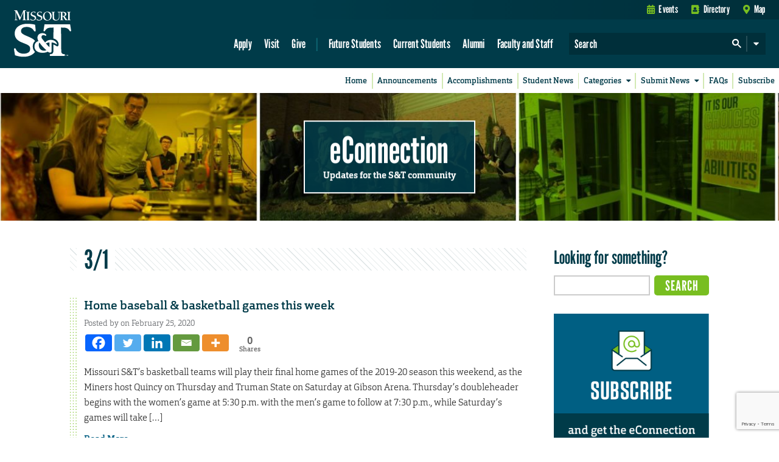

--- FILE ---
content_type: text/html; charset=UTF-8
request_url: https://econnection.mst.edu/tag/3-1/
body_size: 105464
content:
<!DOCTYPE html>
<!--
------------------------------------------------------------------------------------------------------------------------------------------------------
------------------------------------------------------------------------------------------------------------------------------------------------------
------------------------------------------------------------------------------------------------------------------------------------------------------
------------------------------------------------------------------------------------------------------------------------------------------------------
--------------------------&&&&&&&&&&&&&&&&&&&&&&&&&&&&&&&-----------------------&&&&&&&&&&&&&&&&&&&&&&&&&&&&&&&&&&&&&&&&&&&&&&&&&&&&&&&&&&&&&---------
---------------------&&&&&&&&&&&&&&&&&&&&&&&&&&&&&&&&&&&&&----------------------&&&&&&&&&&&&&&&&&&&&&&&&&&&&&&&&&&&&&&&&&&&&&&&&&&&&&&&&&&&&&&--------
-----------------&&&&&&&&&&&&&&&&&&&&&&&&&&&&&&&&&&&&&&&&&---------------------&&&&&&&&&&&&&&&&&&&&&&&&&&&&&&&&&&&&&&&&&&&&&&&&&&&&&&&&&&&&&&&--------
---------------&&&&&&&&&&&&&&&&&&&&------&&&&&&&&&&&&&&&&&---------------------&&&&&&&&&&&&&&&&&&&&&&&&&&&&&&&&&&&&&&&&&&&&&&&&&&&&&&&&&&&&&&&--------
-------------&&&&&&&&&&&&&&&--------------------&&&&&&&&&&&--------------------&&&&&&&&&&&-----------&&&&&&&&&&&&&&&&&&&------------&&&&&&&&&&&-------
------------&&&&&&&&&&&&&&-------------------------&&&&&&&&-------------------&&&&&&&&---------------&&&&&&&&&&&&&&&&&&&---------------&&&&&&&&-------
-----------&&&&&&&&&&&&&&----------------------------&&&&&&-------------------&&&&&------------------&&&&&&&&&&&&&&&&&&&------------------&&&&&&------
----------&&&&&&&&&&&&&&&-----------------------------&&&&&-------------------&&&&-------------------&&&&&&&&&&&&&&&&&&&--------------------&&&&------
----------&&&&&&&&&&&&&&&--------------------------------&-------------------------------------------&&&&&&&&&&&&&&&&&&&------------------------------
---------&&&&&&&&&&&&&&&&----------------------------------------------------------------------------&&&&&&&&&&&&&&&&&&&------------------------------
---------&&&&&&&&&&&&&&&&&---------------------------------------------------------------------------&&&&&&&&&&&&&&&&&&&------------------------------
---------&&&&&&&&&&&&&&&&&&&&---------------------------------------&&&&&&&&&&&&&&&------------------&&&&&&&&&&&&&&&&&&&------------------------------
---------&&&&&&&&&&&&&&&&&&&&&&&----------------------------------&&&&&&&&&&&&&&&&&&-----------------&&&&&&&&&&&&&&&&&&&------------------------------
----------&&&&&&&&&&&&&&&&&&&&&&&&&&&---------------------------&&&&&&&&&&&-------&&-----------------&&&&&&&&&&&&&&&&&&&------------------------------
----------&&&&&&&&&&&&&&&&&&&&&&&&&&&&&&&-----------------------&&&&&&&&&----------------------------&&&&&&&&&&&&&&&&&&&------------------------------
-----------&&&&&&&&&&&&&&&&&&&&&&&&&&&&&&&&&&&-----------------&&&&&&&&&&----------------------------&&&&&&&&&&&&&&&&&&&------------------------------
------------&&&&&&&&&&&&&&&&&&&&&&&&&&&&&&&&&&&&&&-------------&&&&&&&&&&&---------------------------&&&&&&&&&&&&&&&&&&&------------------------------
-------------&&&&&&&&&&&&&&&&&&&&&&&&&&&&&&&&&&&&&&&&----------&&&&&&&&&&&&-----------------------------&&&&&&&&&&&&&&&&------------------------------
----------------&&&&&&&&&&&&&&&&&&&&&&&&&&&&&&&&&&&&&&&&--------&&&&&&&&&&&&&-----------------&&------------&&&&&&&&&&&&------------------------------
------------------&&&&&&&&&&&&&&&&&&&&&&&&&&&&&&&&&&&&&&&--------&&&&&&&&&&&&&---------&&&&&&&&&&&&&&&&&------&&&&&&&&&&------------------------------
---------------------&&&&&&&&&&&&&&&&&&&&&&&&&&&&&&&&&&&&------&&&&&&&&&&&&&&&&&---&&&&&&&&&&&&&&&&&&&&&&&&-----&&&&&&&&------------------------------
-------------------------&&&&&&&&&&&&&&&&&&&&&&&&&&&&&&-----&&&&&&&&&&&&&&&&&&&&&&&&&&&&&&&&&&&&&&&&&&&&&&&&&----&&&&&&&------------------------------
------------------------------&&&&&&&&&&&&&&&&&&&&&&&&----&&&&&&&&&&-&&&&&&&&&&&&&&&&&------&&&&&-------&&&&&-----&&&&&&------------------------------
------------------------------------&&&&&&&&&&&&&&&&&----&&&&&&&&&&---&&&&&&&&&&&&&&&-------&&&&&-----------&&----&&&&&&------------------------------
---------------------------------------&&&&&&&&&&&&&-----&&&&&&&&&&-----&&&&&&&&&&&&&&&-----&&&&&----&&&----------&&&&&&------------------------------
-------------------------------------------&&&&&&&&&-----&&&&&&&&&&-------&&&&&&&&&&&&&&&---&&&&&----&&&&&&&-----&&&&&&&------------------------------
--------------------------------------------&&&&&&&&----&&&&&&&&&&&--------&&&&&&&&&&&&&&&&-&&&&&----&&&&&&&&&&&&&&&&&&&------------------------------
----------------------------------------------&&&&&&-----&&&&&&&&&&&----------&&&&&&&&&&&&&&&&&&&----&&&&&&&&&&&&&&&&&&&------------------------------
---------&&-----------------------------------&&&&&&&----&&&&&&&&&&&&----------&&&&&&&&&&&&&&&&&&----&&&&&&&&&&&&&&&&&&&------------------------------
--------&&&&----------------------------------&&&&&&&----&&&&&&&&&&&&&-----------&&&&&&&&&&&&&&&&----&&&&&&&&&&&&&&&&&&&------------------------------
--------&&&&&---------------------------------&&&&&&&&-----&&&&&&&&&&&&&&-----------&&&&&&&&&&&&&----&&&&&&&&&&&&&&&&&&&------------------------------
--------&&&&&&&------------------------------&&&&&&&&&&&----&&&&&&&&&&&&&&&&&&&&&&&&&&&&&&&&&&&&&----&&&&&&&&&&&&&&&&&&&------------------------------
--------&&&&&&&&&--------------------------&&&&&&&&&&&&&&------&&&&&&&&&&&&&&&&&&&&&&&&&&&&&&&&&&----&&&&&&&&&&&&&&&&&&&------------------------------
---------&&&&&&&&&&&----------------------&&&&&&&&&&&&&&&-----------&&&&&&&&&&&&&&&--------&&&&&-----&&&&&&&&&&&&&&&&&&&&-----------------------------
---------&&&&&&&&&&&&&&&&-----------&&&&&&&&&&&&&&&&&&&--------------------------------------------&&&&&&&&&&&&&&&&&&&&&&&----------------------------
----------&&&&&&&&&&&&&&&&&&&&&&&&&&&&&&&&&&&&&&&&&&------------------------------------------&&&&&&&&&&&&&&&&&&&&&&&&&&&&&&&&&&----------------------
----------&&&&&&&&&&&&&&&&&&&&&&&&&&&&&&&&&&&&&&&&-------------------------------------------&&&&&&&&&&&&&&&&&&&&&&&&&&&&&&&&&&&&---------------------
---------------&&&&&&&&&&&&&&&&&&&&&&&&&&&&&--------------------------------------------------&&&&&&&&&&&&&&&&&&&&&&&&&&&&&&&&&&----------------------
------------------------------------------------------------------------------------------------------------------------------------------------------
------------------------------------------------------------------------------------------------------------------------------------------------------
------------------------------------------------------------------------------------------------------------------------------------------------------
-->
<html lang="en-US" class="mst_updated_branding">

    <head>

        <title>Missouri S&amp;T &#8211; eConnection  &#8211; 3/1</title>

        <meta name="viewport" content="width=device-width, initial-scale=1, shrink-to-fit=no">
        <meta charset="utf-8">

        
        <meta name="author" content="Missouri University of Science and Technology">
        <meta name="copyright" content="Curators of the University of Missouri">

<!--
        <meta property="og:image" content="https://cdn.mst.edu/emctest/t4v3/favicon/1200px.png" />
        <meta property="og:title" content="eConnection  &#8211; 3/1"/>
        <meta property="og:site_name" content="Missouri S&amp;T"/>

        <meta name="twitter:card" content="summary"/>
        <meta name="twitter:image" content="https://cdn.mst.edu/emctest/t4v3/favicon/1200px.png" />
        <meta name="twitter:title" content="eConnection  &#8211; 3/1"/>
        <meta name="twitter:site" content="@MissouriSandT"/>
-->
        <link rel="apple-touch-icon-precomposed" sizes="57x57" href="//cdn.mst.edu/emctest/t4v3/favicon/57px.png" />
        <link rel="apple-touch-icon-precomposed" sizes="114x114" href="//cdn.mst.edu/emctest/t4v3/favicon/114px.png" />
        <link rel="apple-touch-icon-precomposed" sizes="72x72" href="//cdn.mst.edu/emctest/t4v3/favicon/72px.png" />
        <link rel="apple-touch-icon-precomposed" sizes="144x144" href="//cdn.mst.edu/emctest/t4v3/favicon/144px.png" />
        <link rel="apple-touch-icon-precomposed" sizes="60x60" href="//cdn.mst.edu/emctest/t4v3/favicon/60px.png" />
        <link rel="apple-touch-icon-precomposed" sizes="120x120" href="//cdn.mst.edu/emctest/t4v3/favicon/120px.png" />
        <link rel="apple-touch-icon-precomposed" sizes="76x76" href="//cdn.mst.edu/emctest/t4v3/favicon/72px.png" />
        <link rel="apple-touch-icon-precomposed" sizes="152x152" href="//cdn.mst.edu/emctest/t4v3/favicon/152px.png" />

        <link rel="icon" type="image/png" href="//cdn.mst.edu/emctest/t4v3/favicon/196px.png" sizes="196x196" />
        <link rel="icon" type="image/png" href="//cdn.mst.edu/emctest/t4v3/favicon/96px.png" sizes="96x96" />
        <link rel="icon" type="image/png" href="//cdn.mst.edu/emctest/t4v3/favicon/32px.png" sizes="32x32" />
        <link rel="icon" type="image/png" href="//cdn.mst.edu/emctest/t4v3/favicon/16px.png" sizes="16x16" />
        <link rel="icon" type="image/png" href="//cdn.mst.edu/emctest/t4v3/favicon/128px.png" sizes="128x128" />

        <meta name="application-name" content="Missouri S&T"/>
        <meta name="msapplication-TileColor" content="#78BE20" />
        <meta name="msapplication-TileImage" content="//cdn.mst.edu/emctest/t4v3/favicon/144px.png" />
        <meta name="msapplication-square70x70logo" content="//cdn.mst.edu/emctest/t4v3/favicon/70px.png" />
        <meta name="msapplication-square150x150logo" content="//cdn.mst.edu/emctest/t4v3/favicon/150px.png" />
        <meta name="msapplication-wide310x150logo" content="//cdn.mst.edu/emctest/t4v3/favicon/310px_150px.png" />
        <meta name="msapplication-square310x310logo" content="//cdn.mst.edu/emctest/t4v3/favicon/310px.png" />
		<!--///////////////////////   GOOGLE ANALYTICS  ///////////////////////-->

		<script>
			(function(i,s,o,g,r,a,m){i['GoogleAnalyticsObject']=r;i[r]=i[r]||function(){
			(i[r].q=i[r].q||[]).push(arguments)},i[r].l=1*new Date();a=s.createElement(o),
			m=s.getElementsByTagName(o)[0];a.async=1;a.src=g;m.parentNode.insertBefore(a,m)
			})(window,document,'script','//www.google-analytics.com/analytics.js','ga');
            
            ga('create', 'UA-3753913-1', 'auto');
            ga('send', 'pageview');

			ga('create', 'UA-56168452-1', 'auto', 'mst2015');
			ga('mst2015.send', 'pageview');
		</script>
	  
        <!-- wordpress theme style -->
        <meta name='robots' content='max-image-preview:large' />
<link rel='dns-prefetch' href='//www.mst.edu' />
<link rel='dns-prefetch' href='//cdn.mst.edu' />
<link rel='dns-prefetch' href='//secure.gravatar.com' />
<link rel='dns-prefetch' href='//stats.wp.com' />
<link rel='dns-prefetch' href='//v0.wordpress.com' />
<link rel='dns-prefetch' href='//jetpack.wordpress.com' />
<link rel='dns-prefetch' href='//s0.wp.com' />
<link rel='dns-prefetch' href='//public-api.wordpress.com' />
<link rel='dns-prefetch' href='//0.gravatar.com' />
<link rel='dns-prefetch' href='//1.gravatar.com' />
<link rel='dns-prefetch' href='//2.gravatar.com' />
<link rel="alternate" type="application/rss+xml" title="eConnection &raquo; 3/1 Tag Feed" href="https://econnection.mst.edu/tag/3-1/feed/" />
<link rel='stylesheet' id='tungsten-css' href='//cdn.mst.edu/emctest/t4v3/fonts/leaguegothic/tungsten-replace.css?ver=6.5.7' type='text/css' media='all' />
<link rel='stylesheet' id='orgon_slab-css' href='//cdn.mst.edu/emctest/t4v3/fonts/Orgon/orgon_slab.css?ver=6.5.7' type='text/css' media='all' />
<link rel='stylesheet' id='tstar_mono-css' href='//cdn.mst.edu/emctest/t4v3/fonts/tstar/tstar.css?ver=6.5.7' type='text/css' media='all' />
<link rel='stylesheet' id='font_awesome-css' href='//cdn.mst.edu/emctest/t4v3/fonts/font-awesome-4.7.0/css/font-awesome.min.css?ver=6.5.7' type='text/css' media='all' />
<link rel='stylesheet' id='font_awesome5-css' href='//cdn.mst.edu/emctest/t4v3/fonts/fontawesome-pro-5.0.9/web-fonts-with-css/css/fontawesome-all.min.css?ver=6.5.7' type='text/css' media='all' />
<link rel='stylesheet' id='default_css-css' href='//cdn.mst.edu/emctest/t4v3/css/v3style-october-2020-update.css?ver=6.5.7' type='text/css' media='all' />
<link rel='stylesheet' id='overrides_css-css' href='https://econnection.mst.edu/wp-content/themes/mstwordpresstheme/css/style.css?ver=1.0' type='text/css' media='all' />
<link rel='stylesheet' id='plugin_overrides_css-css' href='https://econnection.mst.edu/wp-content/themes/mstwordpresstheme/css/plugin_overrides.css?ver=1.0' type='text/css' media='all' />
<link rel='stylesheet' id='wp-block-library-css' href='https://econnection.mst.edu/wp-includes/css/dist/block-library/style.min.css?ver=6.5.7' type='text/css' media='all' />
<link rel='stylesheet' id='mediaelement-css' href='https://econnection.mst.edu/wp-includes/js/mediaelement/mediaelementplayer-legacy.min.css?ver=4.2.17' type='text/css' media='all' />
<link rel='stylesheet' id='wp-mediaelement-css' href='https://econnection.mst.edu/wp-includes/js/mediaelement/wp-mediaelement.min.css?ver=6.5.7' type='text/css' media='all' />
<style id='jetpack-sharing-buttons-style-inline-css' type='text/css'>
.jetpack-sharing-buttons__services-list{display:flex;flex-direction:row;flex-wrap:wrap;gap:0;list-style-type:none;margin:5px;padding:0}.jetpack-sharing-buttons__services-list.has-small-icon-size{font-size:12px}.jetpack-sharing-buttons__services-list.has-normal-icon-size{font-size:16px}.jetpack-sharing-buttons__services-list.has-large-icon-size{font-size:24px}.jetpack-sharing-buttons__services-list.has-huge-icon-size{font-size:36px}@media print{.jetpack-sharing-buttons__services-list{display:none!important}}.editor-styles-wrapper .wp-block-jetpack-sharing-buttons{gap:0;padding-inline-start:0}ul.jetpack-sharing-buttons__services-list.has-background{padding:1.25em 2.375em}
</style>
<style id='classic-theme-styles-inline-css' type='text/css'>
/*! This file is auto-generated */
.wp-block-button__link{color:#fff;background-color:#32373c;border-radius:9999px;box-shadow:none;text-decoration:none;padding:calc(.667em + 2px) calc(1.333em + 2px);font-size:1.125em}.wp-block-file__button{background:#32373c;color:#fff;text-decoration:none}
</style>
<style id='global-styles-inline-css' type='text/css'>
body{--wp--preset--color--black: #000000;--wp--preset--color--cyan-bluish-gray: #abb8c3;--wp--preset--color--white: #ffffff;--wp--preset--color--pale-pink: #f78da7;--wp--preset--color--vivid-red: #cf2e2e;--wp--preset--color--luminous-vivid-orange: #ff6900;--wp--preset--color--luminous-vivid-amber: #fcb900;--wp--preset--color--light-green-cyan: #7bdcb5;--wp--preset--color--vivid-green-cyan: #00d084;--wp--preset--color--pale-cyan-blue: #8ed1fc;--wp--preset--color--vivid-cyan-blue: #0693e3;--wp--preset--color--vivid-purple: #9b51e0;--wp--preset--gradient--vivid-cyan-blue-to-vivid-purple: linear-gradient(135deg,rgba(6,147,227,1) 0%,rgb(155,81,224) 100%);--wp--preset--gradient--light-green-cyan-to-vivid-green-cyan: linear-gradient(135deg,rgb(122,220,180) 0%,rgb(0,208,130) 100%);--wp--preset--gradient--luminous-vivid-amber-to-luminous-vivid-orange: linear-gradient(135deg,rgba(252,185,0,1) 0%,rgba(255,105,0,1) 100%);--wp--preset--gradient--luminous-vivid-orange-to-vivid-red: linear-gradient(135deg,rgba(255,105,0,1) 0%,rgb(207,46,46) 100%);--wp--preset--gradient--very-light-gray-to-cyan-bluish-gray: linear-gradient(135deg,rgb(238,238,238) 0%,rgb(169,184,195) 100%);--wp--preset--gradient--cool-to-warm-spectrum: linear-gradient(135deg,rgb(74,234,220) 0%,rgb(151,120,209) 20%,rgb(207,42,186) 40%,rgb(238,44,130) 60%,rgb(251,105,98) 80%,rgb(254,248,76) 100%);--wp--preset--gradient--blush-light-purple: linear-gradient(135deg,rgb(255,206,236) 0%,rgb(152,150,240) 100%);--wp--preset--gradient--blush-bordeaux: linear-gradient(135deg,rgb(254,205,165) 0%,rgb(254,45,45) 50%,rgb(107,0,62) 100%);--wp--preset--gradient--luminous-dusk: linear-gradient(135deg,rgb(255,203,112) 0%,rgb(199,81,192) 50%,rgb(65,88,208) 100%);--wp--preset--gradient--pale-ocean: linear-gradient(135deg,rgb(255,245,203) 0%,rgb(182,227,212) 50%,rgb(51,167,181) 100%);--wp--preset--gradient--electric-grass: linear-gradient(135deg,rgb(202,248,128) 0%,rgb(113,206,126) 100%);--wp--preset--gradient--midnight: linear-gradient(135deg,rgb(2,3,129) 0%,rgb(40,116,252) 100%);--wp--preset--font-size--small: 13px;--wp--preset--font-size--medium: 20px;--wp--preset--font-size--large: 36px;--wp--preset--font-size--x-large: 42px;--wp--preset--spacing--20: 0.44rem;--wp--preset--spacing--30: 0.67rem;--wp--preset--spacing--40: 1rem;--wp--preset--spacing--50: 1.5rem;--wp--preset--spacing--60: 2.25rem;--wp--preset--spacing--70: 3.38rem;--wp--preset--spacing--80: 5.06rem;--wp--preset--shadow--natural: 6px 6px 9px rgba(0, 0, 0, 0.2);--wp--preset--shadow--deep: 12px 12px 50px rgba(0, 0, 0, 0.4);--wp--preset--shadow--sharp: 6px 6px 0px rgba(0, 0, 0, 0.2);--wp--preset--shadow--outlined: 6px 6px 0px -3px rgba(255, 255, 255, 1), 6px 6px rgba(0, 0, 0, 1);--wp--preset--shadow--crisp: 6px 6px 0px rgba(0, 0, 0, 1);}:where(.is-layout-flex){gap: 0.5em;}:where(.is-layout-grid){gap: 0.5em;}body .is-layout-flex{display: flex;}body .is-layout-flex{flex-wrap: wrap;align-items: center;}body .is-layout-flex > *{margin: 0;}body .is-layout-grid{display: grid;}body .is-layout-grid > *{margin: 0;}:where(.wp-block-columns.is-layout-flex){gap: 2em;}:where(.wp-block-columns.is-layout-grid){gap: 2em;}:where(.wp-block-post-template.is-layout-flex){gap: 1.25em;}:where(.wp-block-post-template.is-layout-grid){gap: 1.25em;}.has-black-color{color: var(--wp--preset--color--black) !important;}.has-cyan-bluish-gray-color{color: var(--wp--preset--color--cyan-bluish-gray) !important;}.has-white-color{color: var(--wp--preset--color--white) !important;}.has-pale-pink-color{color: var(--wp--preset--color--pale-pink) !important;}.has-vivid-red-color{color: var(--wp--preset--color--vivid-red) !important;}.has-luminous-vivid-orange-color{color: var(--wp--preset--color--luminous-vivid-orange) !important;}.has-luminous-vivid-amber-color{color: var(--wp--preset--color--luminous-vivid-amber) !important;}.has-light-green-cyan-color{color: var(--wp--preset--color--light-green-cyan) !important;}.has-vivid-green-cyan-color{color: var(--wp--preset--color--vivid-green-cyan) !important;}.has-pale-cyan-blue-color{color: var(--wp--preset--color--pale-cyan-blue) !important;}.has-vivid-cyan-blue-color{color: var(--wp--preset--color--vivid-cyan-blue) !important;}.has-vivid-purple-color{color: var(--wp--preset--color--vivid-purple) !important;}.has-black-background-color{background-color: var(--wp--preset--color--black) !important;}.has-cyan-bluish-gray-background-color{background-color: var(--wp--preset--color--cyan-bluish-gray) !important;}.has-white-background-color{background-color: var(--wp--preset--color--white) !important;}.has-pale-pink-background-color{background-color: var(--wp--preset--color--pale-pink) !important;}.has-vivid-red-background-color{background-color: var(--wp--preset--color--vivid-red) !important;}.has-luminous-vivid-orange-background-color{background-color: var(--wp--preset--color--luminous-vivid-orange) !important;}.has-luminous-vivid-amber-background-color{background-color: var(--wp--preset--color--luminous-vivid-amber) !important;}.has-light-green-cyan-background-color{background-color: var(--wp--preset--color--light-green-cyan) !important;}.has-vivid-green-cyan-background-color{background-color: var(--wp--preset--color--vivid-green-cyan) !important;}.has-pale-cyan-blue-background-color{background-color: var(--wp--preset--color--pale-cyan-blue) !important;}.has-vivid-cyan-blue-background-color{background-color: var(--wp--preset--color--vivid-cyan-blue) !important;}.has-vivid-purple-background-color{background-color: var(--wp--preset--color--vivid-purple) !important;}.has-black-border-color{border-color: var(--wp--preset--color--black) !important;}.has-cyan-bluish-gray-border-color{border-color: var(--wp--preset--color--cyan-bluish-gray) !important;}.has-white-border-color{border-color: var(--wp--preset--color--white) !important;}.has-pale-pink-border-color{border-color: var(--wp--preset--color--pale-pink) !important;}.has-vivid-red-border-color{border-color: var(--wp--preset--color--vivid-red) !important;}.has-luminous-vivid-orange-border-color{border-color: var(--wp--preset--color--luminous-vivid-orange) !important;}.has-luminous-vivid-amber-border-color{border-color: var(--wp--preset--color--luminous-vivid-amber) !important;}.has-light-green-cyan-border-color{border-color: var(--wp--preset--color--light-green-cyan) !important;}.has-vivid-green-cyan-border-color{border-color: var(--wp--preset--color--vivid-green-cyan) !important;}.has-pale-cyan-blue-border-color{border-color: var(--wp--preset--color--pale-cyan-blue) !important;}.has-vivid-cyan-blue-border-color{border-color: var(--wp--preset--color--vivid-cyan-blue) !important;}.has-vivid-purple-border-color{border-color: var(--wp--preset--color--vivid-purple) !important;}.has-vivid-cyan-blue-to-vivid-purple-gradient-background{background: var(--wp--preset--gradient--vivid-cyan-blue-to-vivid-purple) !important;}.has-light-green-cyan-to-vivid-green-cyan-gradient-background{background: var(--wp--preset--gradient--light-green-cyan-to-vivid-green-cyan) !important;}.has-luminous-vivid-amber-to-luminous-vivid-orange-gradient-background{background: var(--wp--preset--gradient--luminous-vivid-amber-to-luminous-vivid-orange) !important;}.has-luminous-vivid-orange-to-vivid-red-gradient-background{background: var(--wp--preset--gradient--luminous-vivid-orange-to-vivid-red) !important;}.has-very-light-gray-to-cyan-bluish-gray-gradient-background{background: var(--wp--preset--gradient--very-light-gray-to-cyan-bluish-gray) !important;}.has-cool-to-warm-spectrum-gradient-background{background: var(--wp--preset--gradient--cool-to-warm-spectrum) !important;}.has-blush-light-purple-gradient-background{background: var(--wp--preset--gradient--blush-light-purple) !important;}.has-blush-bordeaux-gradient-background{background: var(--wp--preset--gradient--blush-bordeaux) !important;}.has-luminous-dusk-gradient-background{background: var(--wp--preset--gradient--luminous-dusk) !important;}.has-pale-ocean-gradient-background{background: var(--wp--preset--gradient--pale-ocean) !important;}.has-electric-grass-gradient-background{background: var(--wp--preset--gradient--electric-grass) !important;}.has-midnight-gradient-background{background: var(--wp--preset--gradient--midnight) !important;}.has-small-font-size{font-size: var(--wp--preset--font-size--small) !important;}.has-medium-font-size{font-size: var(--wp--preset--font-size--medium) !important;}.has-large-font-size{font-size: var(--wp--preset--font-size--large) !important;}.has-x-large-font-size{font-size: var(--wp--preset--font-size--x-large) !important;}
.wp-block-navigation a:where(:not(.wp-element-button)){color: inherit;}
:where(.wp-block-post-template.is-layout-flex){gap: 1.25em;}:where(.wp-block-post-template.is-layout-grid){gap: 1.25em;}
:where(.wp-block-columns.is-layout-flex){gap: 2em;}:where(.wp-block-columns.is-layout-grid){gap: 2em;}
.wp-block-pullquote{font-size: 1.5em;line-height: 1.6;}
</style>
<link rel='stylesheet' id='contact-form-7-css' href='https://econnection.mst.edu/wp-content/plugins/contact-form-7/includes/css/styles.css?ver=5.9.8' type='text/css' media='all' />
<link rel='stylesheet' id='content-update-tracker-style-css' href='https://econnection.mst.edu/wp-content/plugins/content-update-tracker/assets/css/style.css?ver=6.5.7' type='text/css' media='all' />
<link rel='stylesheet' id='fvp-frontend-css' href='https://econnection.mst.edu/wp-content/plugins/featured-video-plus/styles/frontend.css?ver=2.3.3' type='text/css' media='all' />
<link rel='stylesheet' id='heateor_sss_frontend_css-css' href='https://econnection.mst.edu/wp-content/plugins/sassy-social-share/public/css/sassy-social-share-public.css?ver=3.3.69' type='text/css' media='all' />
<style id='heateor_sss_frontend_css-inline-css' type='text/css'>
.heateor_sss_button_instagram span.heateor_sss_svg,a.heateor_sss_instagram span.heateor_sss_svg{background:radial-gradient(circle at 30% 107%,#fdf497 0,#fdf497 5%,#fd5949 45%,#d6249f 60%,#285aeb 90%)}.heateor_sss_horizontal_sharing .heateor_sss_svg,.heateor_sss_standard_follow_icons_container .heateor_sss_svg{color:#fff;border-width:0px;border-style:solid;border-color:transparent}.heateor_sss_horizontal_sharing .heateorSssTCBackground{color:#666}.heateor_sss_horizontal_sharing span.heateor_sss_svg:hover,.heateor_sss_standard_follow_icons_container span.heateor_sss_svg:hover{border-color:transparent;}.heateor_sss_vertical_sharing span.heateor_sss_svg,.heateor_sss_floating_follow_icons_container span.heateor_sss_svg{color:#fff;border-width:0px;border-style:solid;border-color:transparent;}.heateor_sss_vertical_sharing .heateorSssTCBackground{color:#666;}.heateor_sss_vertical_sharing span.heateor_sss_svg:hover,.heateor_sss_floating_follow_icons_container span.heateor_sss_svg:hover{border-color:transparent;}@media screen and (max-width:1170px) {.heateor_sss_vertical_sharing{display:none!important}}div.heateor_sss_mobile_footer{display:none;}@media screen and (max-width:783px){div.heateor_sss_bottom_sharing .heateorSssTCBackground{background-color:white}div.heateor_sss_bottom_sharing{width:100%!important;left:0!important;}div.heateor_sss_bottom_sharing a{width:20% !important;}div.heateor_sss_bottom_sharing .heateor_sss_svg{width: 100% !important;}div.heateor_sss_bottom_sharing div.heateorSssTotalShareCount{font-size:1em!important;line-height:22.4px!important}div.heateor_sss_bottom_sharing div.heateorSssTotalShareText{font-size:.7em!important;line-height:0px!important}div.heateor_sss_mobile_footer{display:block;height:32px;}.heateor_sss_bottom_sharing{padding:0!important;display:block!important;width:auto!important;bottom:-2px!important;top: auto!important;}.heateor_sss_bottom_sharing .heateor_sss_square_count{line-height:inherit;}.heateor_sss_bottom_sharing .heateorSssSharingArrow{display:none;}.heateor_sss_bottom_sharing .heateorSssTCBackground{margin-right:1.1em!important}}
</style>
<script type="text/javascript" src="//www.mst.edu/media/siteconfig/global/js/iron-lib.js?ver=6.5.7" id="iron_lib-js"></script>
<script type="text/javascript" src="https://econnection.mst.edu/wp-includes/js/jquery/jquery.min.js?ver=3.7.1" id="jquery-core-js"></script>
<script type="text/javascript" src="https://econnection.mst.edu/wp-includes/js/jquery/jquery-migrate.min.js?ver=3.4.1" id="jquery-migrate-js"></script>
<script type="text/javascript" src="https://econnection.mst.edu/wp-content/plugins/featured-video-plus/js/jquery.fitvids.min.js?ver=master-2015-08" id="jquery.fitvids-js"></script>
<script type="text/javascript" id="fvp-frontend-js-extra">
/* <![CDATA[ */
var fvpdata = {"ajaxurl":"https:\/\/econnection.mst.edu\/wp-admin\/admin-ajax.php","nonce":"9a22482455","fitvids":"1","dynamic":"","overlay":"","opacity":"0.75","color":"b","width":"640"};
/* ]]> */
</script>
<script type="text/javascript" src="https://econnection.mst.edu/wp-content/plugins/featured-video-plus/js/frontend.min.js?ver=2.3.3" id="fvp-frontend-js"></script>
<link rel="https://api.w.org/" href="https://econnection.mst.edu/wp-json/" /><link rel="alternate" type="application/json" href="https://econnection.mst.edu/wp-json/wp/v2/tags/9823" /><link rel="EditURI" type="application/rsd+xml" title="RSD" href="https://econnection.mst.edu/xmlrpc.php?rsd" />
<meta name="generator" content="WordPress 6.5.7" />
<!-- Start Fluid Video Embeds Style Tag -->
<style type="text/css">
/* Fluid Video Embeds */
.fve-video-wrapper {
    position: relative;
    overflow: hidden;
    height: 0;
    background-color: transparent;
    padding-bottom: 56.25%;
    margin: 0.5em 0;
}
.fve-video-wrapper iframe,
.fve-video-wrapper object,
.fve-video-wrapper embed {
    position: absolute;
    display: block;
    top: 0;
    left: 0;
    width: 100%;
    height: 100%;
}
.fve-video-wrapper a.hyperlink-image {
    position: relative;
    display: none;
}
.fve-video-wrapper a.hyperlink-image img {
    position: relative;
    z-index: 2;
    width: 100%;
}
.fve-video-wrapper a.hyperlink-image .fve-play-button {
    position: absolute;
    left: 35%;
    top: 35%;
    right: 35%;
    bottom: 35%;
    z-index: 3;
    background-color: rgba(40, 40, 40, 0.75);
    background-size: 100% 100%;
    border-radius: 10px;
}
.fve-video-wrapper a.hyperlink-image:hover .fve-play-button {
    background-color: rgba(0, 0, 0, 0.85);
}
</style>
<!-- End Fluid Video Embeds Style Tag -->

<!-- Google tag (gtag.js) -->
<script async src="https://www.googletagmanager.com/gtag/js?id=G-9BNBL3CPMH"></script>
<script>
  window.dataLayer = window.dataLayer || [];
  function gtag(){dataLayer.push(arguments);}
  gtag('js', new Date());

  gtag('config', 'G-9BNBL3CPMH');
  gtag('config', 'G-R7QNBMYW3W');
</script>

	<style>img#wpstats{display:none}</style>
				<style type="text/css" id="wp-custom-css">
			/*
You can add your own CSS here.

Click the help icon above to learn more.
*/
ul {
 list-style-position: outside !important;	
}

/* captcha block */
.g-recaptcha {
  margin: 1rem 0;	
	text-align: right;
}
.g-recaptcha > div {
	display: inline-block;
	text-align: left;
}
#recaptcha-submit-btn-area {
	text-align: right;	
}

/* fix sassy social container overlapping post issue */
.heateor_sss_sharing_container {
    clear: both;
}

/* fix 1px border rounding glitch */
.sidebar_item ul li, 
.sidebar_item ol li,
.mst_small_cal_widget {
    border-bottom: 1px solid #DCE3E4;
}
.mst_small_cal_widget:last-child {
	border-bottom: none;
}

/* comment subscription block */
p.comment-subscription-form {
    text-align: right;
	  margin: 0.5rem 0;
}

/* regular case site header */
.page_header h1 {
    text-transform: none;
}

/* spacer block */
.wp-block-spacer {
	clear: both;
}
.wp-block-spacer[style*="height:20px"] {
    height: 0.25rem !important;
}
.wp-caption-text,
.wp-block-image figcaption {
    padding: 0.5rem 0 0.5rem 0.5rem;
    margin: 0.5rem 0;
    text-align: left;
    font-size: 0.875rem;
    line-height: 1.45;
    color: #444;
    border-left: 0.133rem solid #78BE20;
	text-align: left;
}

h1, h2, h3, h4, h5, h6 {
    text-transform: none;
}


/* fix youtube embeds */
figure {
    margin: 0;
}

.fve-video-wrapper {
    padding-bottom: 56.25% !important;
}


/* fix big images */
figure.size-large {
    max-width: 60%;
}
@media screen and (max-width: 576px) {
    figure.size-large {
        max-width: 100% !important;
        width: 100% !important;
    }
}

/* fix heading spacing */
#main_col p + h1, #main_col p + h2, #main_col p + h3, #main_col p + h4, #main_col p + h5, #main_col p + h6, #main_col ul + h1, #main_col ul + h2, #main_col ul + h3, #main_col ul + h4, #main_col ul + h5, #main_col ul + h6, #main_col ol + h1, #main_col ol + h2, #main_col ol + h3, #main_col ol + h4, #main_col ol + h5, #main_col ol + h6, #main_col div + h1, #main_col div + h2, #main_col div + h3, #main_col div + h4, #main_col div + h5, #main_col div + h6, #main_col h1 + h1, #main_col h1 + h2, #main_col h1 + h3, #main_col h1 + h4, #main_col h1 + h5, #main_col h1 + h6, #main_col h2 + h1, #main_col h2 + h2, #main_col h2 + h3, #main_col h2 + h4, #main_col h2 + h5, #main_col h2 + h6, #main_col h3 + h1, #main_col h3 + h2, #main_col h3 + h3, #main_col h3 + h4, #main_col h3 + h5, #main_col h3 + h6, #main_col h4 + h1, #main_col h4 + h2, #main_col h4 + h3, #main_col h4 + h4, #main_col h4 + h5, #main_col h4 + h6, #main_col h5 + h1, #main_col h5 + h2, #main_col h5 + h3, #main_col h5 + h4, #main_col h5 + h5, #main_col h5 + h6, #main_col h6 + h1, #main_col h6 + h2, #main_col h6 + h3, #main_col h6 + h4, #main_col h6 + h5, #main_col h6 + h6 {
    margin-top: 2rem;
}
		</style>
		
<!-- START - Open Graph and Twitter Card Tags 3.3.3 -->
 <!-- Facebook Open Graph -->
  <meta property="og:locale" content="en_US"/>
  <meta property="og:site_name" content="eConnection"/>
  <meta property="og:title" content="3/1"/>
  <meta property="og:url" content="https://econnection.mst.edu/tag/3-1/"/>
  <meta property="og:type" content="article"/>
  <meta property="og:description" content="Updates for the S&amp;T community"/>
  <meta property="og:image" content="https://campus.mst.edu/emctest/t4v3/favicon/1200px.png"/>
  <meta property="og:image:url" content="https://campus.mst.edu/emctest/t4v3/favicon/1200px.png"/>
  <meta property="og:image:secure_url" content="https://campus.mst.edu/emctest/t4v3/favicon/1200px.png"/>
  <meta property="og:image:width" content="1200"/>
  <meta property="og:image:height" content="1200"/>
 <!-- Google+ / Schema.org -->
 <!-- Twitter Cards -->
  <meta name="twitter:title" content="3/1"/>
  <meta name="twitter:url" content="https://econnection.mst.edu/tag/3-1/"/>
  <meta name="twitter:description" content="Updates for the S&amp;T community"/>
  <meta name="twitter:image" content="https://campus.mst.edu/emctest/t4v3/favicon/1200px.png"/>
  <meta name="twitter:card" content="summary_large_image"/>
 <!-- SEO -->
 <!-- Misc. tags -->
 <!-- is_tag -->
<!-- END - Open Graph and Twitter Card Tags 3.3.3 -->
	


    </head>

    <body>
        <!--INTERNET EXPLORER COMPATIBILITY MODE ALERT-->
        <!--[if lte IE 7]>
        <div id="IECompat" style="position: absolute; position: fixed; top: 0px; left: 0px; width: 100%; height: 100%; z-index: 1000; background: #003B49; color: white; font-family: Arial, sans-serif;">
            <br><br><br><br>
            <p align="center">
                <img src="//standard.mst.edu/media/siteconfig/standard/images/responsive/ST_120.png" />
            </p>
            <p align="center">
                Your version of Internet Explorer is either running in "Compatibility View" or is too outdated to display this site.
                <br>
                <br>
                If you believe your version of Internet Explorer is up to date, please remove this site from Compatibility View by<br>
                opening <b>Tools > Compatibility View settings</b> (IE11) or clicking the broken page icon in your address bar (IE9, IE10)
            </p>
            <p align="center">
                <img src="//standard.mst.edu/media/siteconfig/standard/images/responsive/compatibility_view.jpg" />
            </p>
        </div>
        <![endif]-->

        <!-- Begin overflow wrapper -->
        <div class="overflow_wrap">

            <!--///////////////////////   TOP BAR  ///////////////////////-->
            
            <div id="top_bar" class="mst_template_header">
                <div class="mst_utility_nav_container large_menu">
                    <ul class="mst_utility_nav">
                        <li><a href="https://calendar.mst.edu/"><i class="fas fa-calendar-alt"></i>Events</a></li>
                        <li><a href="https://people.mst.edu/"><i class="fas fa-address-book"></i>Directory</a></li>
                        <li><a href="https://www.mst.edu/map/"><i class="fas fa-map-marker-alt"></i>Map</a></li>
                    </ul>
                </div>
                <div class="mst_template_header_group">
                    <div class="mst_logo_container">
                        <h1>
                          <a href="https://www.mst.edu/" aria-label="home">
                            <svg fill="none" class="large_menu" viewBox="0 0 532 203" xmlns="http://www.w3.org/2000/svg">
                              <path d="M52.82 38.72V23.86C52.82 22.81 52.77 19.93 52.72 18.18C52.62 12.85 52.62 12.85 50.18 12.85H49.07V11.1H61.95V12.85H60.15C58.8 12.85 58.81 13.99 58.81 14.19V31.59C58.81 32.79 58.85 35.59 58.91 37.28C59.01 42.61 59.01 42.61 61.45 42.61H63.25V44.35H49.72V42.61H51.47C52.62 42.61 52.81 42.21 52.81 41.77V38.72H52.82ZM85.19 14.78V15.28C85.14 15.88 84.93 16.14 84.49 16.14C84.04 16.14 83.84 15.94 83.69 15.28C83.39 13.54 80.85 12.24 77.7 12.24C73.76 12.24 70.82 14.64 70.82 17.83C70.82 20.57 72.27 22.07 76.5 23.61L79.15 24.61C85.34 26.91 87.88 29.8 87.88 34.53C87.88 40.82 82.34 45.36 74.76 45.36C71.86 45.36 68.88 44.86 66.08 43.86L65.38 40.22C65.18 39.02 65.18 39.12 65.18 38.77C65.18 38.27 65.44 38.03 65.93 38.03C66.43 38.03 66.58 38.23 66.88 39.07C67.68 41.42 71.18 43.21 75.06 43.21C79.65 43.21 82.94 40.47 82.94 36.63C82.94 33.63 81.1 31.74 76.5 30.04L73.86 29.1C68.58 27.16 66.08 24.26 66.08 20.02C66.08 14.24 71.32 10.1 78.6 10.1C81.05 10.1 83.3 10.45 84.98 11.1L85.18 14.78H85.19ZM110.02 14.78V15.28C109.97 15.88 109.77 16.14 109.32 16.14C108.87 16.14 108.67 15.94 108.52 15.28C108.22 13.54 105.68 12.24 102.54 12.24C98.6 12.24 95.66 14.64 95.66 17.83C95.66 20.57 97.1 22.07 101.34 23.61L103.99 24.61C110.17 26.91 112.71 29.8 112.71 34.53C112.71 40.82 107.18 45.36 99.6 45.36C96.7 45.36 93.71 44.86 90.92 43.86L90.22 40.22C90.02 39.02 90.02 39.12 90.02 38.77C90.02 38.27 90.27 38.03 90.77 38.03C91.27 38.03 91.42 38.23 91.72 39.07C92.52 41.42 96.01 43.21 99.9 43.21C104.49 43.21 107.77 40.47 107.77 36.63C107.77 33.63 105.93 31.74 101.34 30.04L98.7 29.1C93.42 27.16 90.92 24.26 90.92 20.02C90.92 14.24 96.16 10.1 103.44 10.1C105.88 10.1 108.12 10.45 109.82 11.1L110.02 14.78V14.78ZM121.09 25.86C121.09 36.23 126.22 43.46 133.56 43.46C139.84 43.46 143.73 38.22 143.73 29.75C143.73 19.28 138.7 12 131.47 12C124.93 12 121.09 17.13 121.09 25.86ZM149.82 27.16C149.82 37.72 142.28 45.36 131.96 45.36C121.64 45.36 115.06 38.77 115.06 28.5C115.06 17.77 122.58 10.1 133.06 10.1C143.33 10.1 149.82 16.68 149.82 27.15V27.16ZM194.1 27.5C193.55 27.5 193.65 27.5 192.26 27.46V14.04C192.21 13.89 192.41 13.14 193.76 13.14C195.86 13.14 196.79 13.29 197.94 13.89C199.214 14.5755 200.275 15.599 201.005 16.8481C201.736 18.0971 202.107 19.5233 202.08 20.97C202.08 25.06 199.14 27.5 194.1 27.5ZM223.8 42.61C221.36 42.61 221.36 42.61 221.26 37.28C221.21 35.58 221.16 32.79 221.16 31.59V14.2C221.16 14 221.25 13.69 221.2 13.58C221.2 13.58 221.36 12.86 222.5 12.86H224.3V11.1H210.74V12.85H212.54C214.98 12.85 214.98 12.85 215.07 18.18C215.13 19.93 215.17 22.81 215.17 23.86V41.77C215.17 42.13 214.97 42.61 213.83 42.61H212.51C211.01 42.61 210.01 41.71 207.41 38.22C205.81 36.08 205.97 36.29 203.09 31.89L200.63 28.2C205.18 27.5 208.02 24.46 208.02 20.27C208.039 18.9125 207.731 17.5703 207.122 16.357C206.513 15.1438 205.62 14.0952 204.52 13.3C202.43 11.7 200.09 11.1 196.15 11.1H173.79V12.85H175.59C178.04 12.85 178.04 12.85 178.14 18.18C178.18 19.83 178.24 22.77 178.24 23.86V29.06C178.24 35.08 177.88 36.98 176.34 39.17C174.74 41.52 171.65 42.91 168.11 42.91C164.57 42.91 161.78 41.41 160.48 38.92C159.48 36.94 159.23 34.93 159.23 29.5V14.18C159.23 13.98 159.13 12.85 160.58 12.85H162.33V11.1H149.17V12.85H150.61C153.05 12.85 153.05 12.85 153.15 18.18C153.2 19.83 153.25 22.62 153.25 23.86V31.49C153.25 37.57 153.9 39.87 156.19 42.02C158.44 44.11 162.19 45.36 166.27 45.36C170.71 45.36 174.69 43.91 177.14 41.36C179.58 38.83 180.38 35.98 180.38 29.95V14.18C180.38 13.98 180.26 12.85 181.72 12.85H183.63C186.08 12.85 186.08 12.85 186.18 18.18C186.22 19.83 186.28 22.77 186.28 23.86V40.66C186.28 42.02 186.36 42.61 184.93 42.61H183.18V44.35H196.5V42.61H194.8C192.46 42.61 192.46 42.61 192.36 37.28C192.31 35.63 192.26 32.84 192.26 31.59V29.3C193.01 29.35 193.51 29.4 194 29.4H195.45L196.79 31.6L197.49 32.94L198.19 34.28L198.94 35.68C199.59 36.88 200.64 38.63 202.08 40.77C202.792 41.8914 203.609 42.9428 204.52 43.91C204.92 44.26 205.27 44.35 206.52 44.35H225.07V42.61H223.81H223.8ZM46.76 42.52C43.99 42.52 44.06 42.42 43.81 37.06C43.76 35.58 43.7 31.46 43.7 29.28V8.73C43.7 8.49 43.53 7.14 45.23 7.14H47.23V5.08H37.6C37.07 6.13 36.77 6.78 36.07 8.44C35.07 10.91 35.13 10.74 33.53 14.32L29.77 23.22L29.3 24.28L28.83 25.34L28.35 26.46C28.35 26.46 27.71 28.04 26.88 29.93C26.11 31.81 26 32.05 25.53 33.17L12.33 5.08H1.09999V7.14H2.03999C5.45999 7.14 6.15999 8.61 6.15999 15.62V16.97L6.09999 18.33V31.93C6.04999 36.59 6.04999 35.94 6.04999 37.71V41.53C6.04999 42.18 5.80999 42.52 4.44999 42.52H2.31999V44.35H13.75V42.52H11.75C9.03999 42.52 8.97999 42.25 8.74999 38.82C8.56999 36.77 8.44999 32.64 8.44999 29.28V21.68C8.50999 14.44 8.50999 15.03 8.62999 13.15L22.13 42.65H23.91L37.19 12.03V41.3C37.19 41.75 36.95 42.53 35.59 42.53H33.53V44.36H48.13V42.53H46.76V42.52ZM74.47 148.3C74.47 139.27 77.77 131.76 83.65 126.63C82.6034 125.165 81.4324 123.793 80.15 122.53C75.12 117.43 65.73 113.18 56.55 109.23C47.38 105.28 39.19 102.44 32.08 96.6C29.05 94.11 27.98 91.09 27.98 86.9C27.98 76.5 36.83 70.83 50.61 70.83C60.99 70.83 71.16 75.36 75.35 80.7C78.78 85.08 79.88 88.85 83.13 88.85C85.35 88.85 86.17 87.03 86.17 84.66L83.9 61.98C75.51 59.43 62.27 58.34 52.39 58.34C22.77 58.34 2.64999 73.64 2.64999 96.42C2.64999 113 11.77 125.45 33.39 133.28L44.65 137.85C61.26 144.65 64.24 148.63 64.24 158.47C64.24 171.77 52.72 177.14 37.25 177.14C23.45 177.14 11.77 169.49 7.85999 160.2C6.37999 156.19 4.75999 155.27 2.77999 155.73C0.949992 156.14 -0.220008 157.55 0.0399922 159.47C0.209992 160.73 3.94999 183.57 3.94999 183.57C16.99 187.76 26.68 189.4 38.79 189.4C58.73 189.4 74.81 182.01 83.51 170.08C77.74 164.54 74.47 157.08 74.47 148.3ZM222.98 60.55H121.31C121.31 60.55 117.28 84.57 117.28 85.49C117.28 87.16 118.58 88.27 120.43 88.27C122.47 88.27 122.4 87.05 125.06 83.46C130.31 76.38 136.01 73.45 150.83 73.45L157.14 73.37L156.54 116.63C165.94 119.01 173.1 124.66 176.14 133.18C177.055 135.707 177.43 138.399 177.24 141.08C176.98 144.05 176.12 145.7 175.14 146.74C173.99 147.97 172.51 148.54 170.5 147.78C168.9 147.16 161.41 142.12 156.5 140.85L156.51 165.55C156.51 168.65 156.36 177.89 147.43 178.69L145.23 178.92C145.23 178.92 141.88 179.09 141.88 182.61C141.88 186.23 145.23 186.33 145.23 186.33H199.06C199.06 186.33 202.4 186.23 202.4 182.61C202.4 179.09 199.06 178.92 199.06 178.92L196.86 178.69C187.37 178.39 187.78 167.44 187.78 167.44L186.86 73.37L193.46 73.45C208.27 73.45 213.97 76.38 219.22 83.45C221.88 87.05 221.82 88.27 223.85 88.27C225.71 88.27 227 87.16 227 85.49C227 84.57 222.98 60.55 222.98 60.55V60.55Z" fill="white"></path>
                              <path d="M140.87 134.2V134.28V134.27V151.2C136.46 147.26 131.49 141.78 126.75 136.37C130.753 134.313 135.079 132.96 139.54 132.37C140.11 132.47 140.87 132.82 140.87 134.06V134.19V134.2ZM119.39 165.35C107.03 165.35 98.39 155.91 98.39 142.38C98.39 138.37 99.66 135.08 100.89 132.88C111.44 147.14 117.73 154.02 128.72 163.32C127.11 164.02 123.27 165.35 119.39 165.35ZM170.79 138.3C168.43 129.67 158.93 122.2 145.81 122.2C135.61 122.2 127.86 127.02 123.78 132.8L123.32 132.25C120.78 129.05 113.58 120.07 111.7 117.69L111.56 117.49H111.54L111.24 117.1C106.49 110.73 110.13 104.06 115.84 103.27C119.01 102.83 121.93 104.14 123.53 105.16C124.89 106.03 126.61 106.81 127.93 105.16C129.42 103.29 127.43 100.88 125.68 99.54C124.55 98.66 120.33 95.53 113.2 95.53C101.45 95.53 93.05 102.63 93.05 114.02C93.05 117.56 94.05 120.81 95.64 124.08H95.67C96.1074 125.11 96.6503 126.092 97.29 127.01C86.8 129.75 81.3 137.88 81.3 148.3C81.3 163.61 93.6 173.76 113.8 173.76C122.05 173.76 129 171.66 134.42 169.04C135.26 169.52 137.93 172.99 143 172.99C149.89 172.99 149.43 166.53 149.43 165.01V133.66C149.51 133.06 149.87 132.38 150.96 132.36C157.509 133.184 163.728 135.708 169 139.68C169 139.68 169.63 140.31 170.35 139.86C170.75 139.61 170.99 139.18 170.78 138.3H170.79Z" fill="white"></path>
                              <path d="M210.37 181.65H211.33L212.74 183.87L214.15 181.65H215.08V186.33H214.21V183L212.77 185.24H212.68L211.24 183V186.33H210.37V181.65ZM207.03 182.47H205.59V181.65H209.37V182.47H207.93V186.33H207.03V182.47Z" fill="white"></path>
                            </svg>
                            <svg fill="none" class="small_menu" viewBox="0 0 371 64" xmlns="http://www.w3.org/2000/svg">
                              <title>Missouri S&amp;T - Missouri University of Science and Technology</title>
                              <path fill-rule="evenodd" clip-rule="evenodd" d="M39.84 43.21V31.77C39.84 30.96 39.8 28.74 39.76 27.39C39.69 23.29 39.69 23.29 37.8 23.29H36.95V21.94H46.86V23.28H45.48C44.44 23.28 44.45 24.16 44.45 24.32V37.72C44.45 38.65 44.48 40.79 44.52 42.1C44.6 46.2 44.6 46.2 46.48 46.2H47.86V47.55H37.46V46.2H38.8C39.69 46.2 39.84 45.88 39.84 45.55V43.2V43.21ZM64.76 24.77V25.16C64.72 25.62 64.56 25.82 64.22 25.82C63.88 25.82 63.72 25.66 63.61 25.16C63.38 23.82 61.42 22.82 59 22.82C55.96 22.82 53.7 24.67 53.7 27.12C53.7 29.23 54.81 30.39 58.08 31.57L60.11 32.34C64.88 34.11 66.83 36.34 66.83 39.99C66.83 44.82 62.57 48.32 56.73 48.32C54.5 48.32 52.2 47.94 50.05 47.17L49.51 44.37C49.36 43.44 49.36 43.52 49.36 43.25C49.36 42.87 49.56 42.68 49.93 42.68C50.33 42.68 50.43 42.83 50.67 43.48C51.28 45.28 53.97 46.68 56.97 46.68C60.5 46.68 63.03 44.55 63.03 41.6C63.03 39.3 61.61 37.84 58.08 36.53L56.04 35.8C51.97 34.3 50.05 32.07 50.05 28.81C50.05 24.36 54.08 21.17 59.69 21.17C61.57 21.17 63.3 21.44 64.61 21.93L64.76 24.77V24.77ZM83.88 24.77V25.16C83.85 25.62 83.69 25.82 83.35 25.82C83 25.82 82.85 25.66 82.73 25.16C82.5 23.82 80.54 22.82 78.13 22.82C75.09 22.82 72.83 24.67 72.83 27.12C72.83 29.23 73.93 30.39 77.2 31.57L79.24 32.34C84 34.11 85.96 36.34 85.96 39.99C85.96 44.82 81.7 48.32 75.86 48.32C73.63 48.32 71.33 47.94 69.18 47.17L68.64 44.37C68.49 43.44 68.49 43.52 68.49 43.25C68.49 42.87 68.68 42.68 69.06 42.68C69.45 42.68 69.56 42.83 69.79 43.48C70.4 45.28 73.09 46.68 76.09 46.68C79.62 46.68 82.16 44.55 82.16 41.6C82.16 39.3 80.74 37.84 77.2 36.53L75.17 35.8C71.1 34.3 69.17 32.07 69.17 28.81C69.17 24.36 73.21 21.17 78.82 21.17C80.7 21.17 82.42 21.44 83.73 21.93L83.88 24.77V24.77ZM92.41 33.3C92.41 41.3 96.37 46.86 102.01 46.86C106.85 46.86 109.85 42.83 109.85 36.3C109.85 28.24 105.97 22.63 100.4 22.63C95.37 22.63 92.41 26.58 92.41 33.3ZM114.54 34.3C114.54 42.44 108.74 48.32 100.78 48.32C92.84 48.32 87.77 43.25 87.77 35.34C87.77 27.08 93.57 21.17 101.63 21.17C109.54 21.17 114.53 26.23 114.53 34.3H114.54ZM148.64 34.57L147.22 34.54V24.2C147.18 24.08 147.34 23.51 148.37 23.51C149.99 23.51 150.72 23.63 151.6 24.08C152.583 24.6082 153.401 25.3975 153.964 26.3609C154.527 27.3243 154.812 28.4244 154.79 29.54C154.79 32.69 152.52 34.57 148.64 34.57ZM171.52 46.21C169.63 46.21 169.63 46.21 169.56 42.1C169.52 40.8 169.48 38.65 169.48 37.72V24.32C169.48 24.16 169.55 23.92 169.51 23.84C169.51 23.84 169.63 23.28 170.51 23.28H171.9V21.94H161.45V23.28H162.83C164.72 23.28 164.72 23.28 164.79 27.39C164.83 28.74 164.87 30.96 164.87 31.77V45.56C164.87 45.84 164.72 46.21 163.83 46.21H162.81C161.66 46.21 160.9 45.51 158.9 42.83C157.66 41.18 157.78 41.33 155.56 37.95L153.67 35.11C157.17 34.57 159.36 32.23 159.36 29.01C159.377 27.962 159.14 26.9254 158.67 25.9886C158.2 25.0518 157.51 24.2426 156.66 23.63C155.06 22.39 153.26 21.93 150.22 21.93H133V23.28H134.38C136.27 23.28 136.27 23.28 136.35 27.39C136.38 28.66 136.42 30.92 136.42 31.77V35.77C136.42 40.41 136.15 41.87 134.96 43.56C133.73 45.36 131.36 46.44 128.62 46.44C125.9 46.44 123.75 45.29 122.75 43.37C121.98 41.84 121.78 40.29 121.78 36.11V24.32C121.78 24.16 121.7 23.28 122.82 23.28H124.17V21.94H114.03V23.28H115.14C117.03 23.28 117.03 23.28 117.1 27.39C117.14 28.66 117.18 30.81 117.18 31.77V37.64C117.18 42.33 117.68 44.1 119.44 45.74C121.17 47.36 124.06 48.32 127.2 48.32C130.62 48.32 133.7 47.21 135.57 45.24C137.46 43.29 138.07 41.1 138.07 36.45V24.32C138.07 24.16 137.98 23.28 139.11 23.28H140.58C142.46 23.28 142.46 23.28 142.53 27.39C142.57 28.66 142.61 30.92 142.61 31.77V44.7C142.61 45.74 142.68 46.2 141.57 46.2H140.23V47.54H150.49V46.2H149.18C147.38 46.2 147.38 46.2 147.3 42.09C147.26 40.82 147.22 38.67 147.22 37.71V35.95C147.8 35.98 148.18 36.02 148.56 36.02H149.68L150.72 37.72L151.25 38.75L151.79 39.78L152.37 40.86C152.87 41.78 153.67 43.13 154.79 44.78C155.59 45.96 156.29 46.85 156.67 47.2C156.97 47.47 157.24 47.54 158.2 47.54H172.5V46.2H171.52V46.21ZM35.17 46.14C33.04 46.14 33.08 46.06 32.9 41.93C32.86 40.79 32.8 37.62 32.8 35.94V20.11C32.8 19.93 32.68 18.89 33.99 18.89H35.53V17.3H28.11C27.71 18.11 27.48 18.62 26.93 19.9C26.16 21.8 26.21 21.66 24.98 24.42L22.08 31.27L21.72 32.09L21.36 32.9L20.99 33.77C20.99 33.77 20.49 34.99 19.86 36.44L18.82 38.94L8.66 17.3H0V18.89H0.72C3.35 18.89 3.89 20.02 3.89 25.42V26.46L3.85 27.51V37.98C3.81 41.57 3.81 41.07 3.81 42.43V45.38C3.81 45.88 3.62 46.14 2.58 46.14H0.94V47.54H9.74V46.14H8.2C6.12 46.14 6.07 45.92 5.89 43.29C5.75 41.71 5.66 38.53 5.66 35.94V30.1C5.71 24.52 5.71 24.98 5.8 23.52L16.2 46.24H17.57L27.8 22.65V45.2C27.8 45.55 27.61 46.15 26.57 46.15H24.98V47.55H36.23V46.15H35.17V46.14ZM207.49 39.48C207.49 36.35 208.63 33.74 210.68 31.96C210.31 31.45 209.9 30.96 209.46 30.54C207.71 28.77 204.46 27.29 201.26 25.92C198.08 24.55 195.24 23.57 192.77 21.54C191.72 20.67 191.35 19.62 191.35 18.17C191.35 14.57 194.42 12.59 199.2 12.59C202.8 12.59 206.34 14.16 207.8 16.02C208.98 17.54 209.36 18.85 210.5 18.85C211.26 18.85 211.55 18.22 211.55 17.39L210.75 9.51999C207.85 8.63999 203.25 8.25999 199.82 8.25999C189.54 8.25999 182.56 13.56 182.56 21.47C182.56 27.23 185.72 31.55 193.23 34.27L197.13 35.86C202.9 38.21 203.93 39.6 203.93 43.01C203.93 47.63 199.93 49.49 194.57 49.49C189.77 49.49 185.72 46.84 184.37 43.61C183.85 42.22 183.29 41.91 182.6 42.06C181.97 42.2 181.56 42.69 181.65 43.36C181.71 43.8 183.01 51.72 183.01 51.72C186.9 53.0746 190.991 53.7609 195.11 53.75C202.02 53.75 207.61 51.18 210.62 47.05C208.62 45.12 207.49 42.53 207.49 39.48V39.48ZM259.04 9.02999H223.74C223.74 9.02999 222.35 17.36 222.35 17.68C222.35 18.26 222.8 18.65 223.45 18.65C224.15 18.65 224.13 18.22 225.05 16.98C226.87 14.52 228.85 13.5 233.99 13.5L236.19 13.47L235.97 28.49C239.24 29.31 241.72 31.28 242.78 34.24C243.18 35.36 243.22 36.37 243.16 36.98C243.07 38.01 242.77 38.58 242.43 38.94C242.03 39.37 241.53 39.57 240.83 39.3C240.27 39.09 237.67 37.34 235.96 36.9V45.47C235.96 46.55 235.91 49.75 232.81 50.03L232.05 50.11C232.05 50.11 230.89 50.17 230.89 51.39C230.89 52.65 232.05 52.69 232.05 52.69H250.74C250.74 52.69 251.9 52.65 251.9 51.39C251.9 50.17 250.74 50.11 250.74 50.11L249.97 50.03C246.67 49.93 246.82 46.13 246.82 46.13L246.5 13.47L248.8 13.5C253.93 13.5 255.91 14.52 257.74 16.98C258.66 18.22 258.64 18.65 259.34 18.65C259.99 18.65 260.44 18.26 260.44 17.68C260.44 17.36 259.04 9.02999 259.04 9.02999V9.02999Z" fill="white"></path>
                              <path fill-rule="evenodd" clip-rule="evenodd" d="M230.54 34.59V40.49C228.813 38.8643 227.181 37.1415 225.65 35.33C227.034 34.6247 228.529 34.1614 230.07 33.96C230.27 33.99 230.54 34.11 230.54 34.54V34.59ZM223.08 45.4C218.79 45.4 215.79 42.12 215.79 37.43C215.79 36.03 216.23 34.89 216.66 34.13C220.32 39.08 222.5 41.47 226.32 44.7C225.76 44.94 224.42 45.4 223.08 45.4ZM240.92 36.01C240.1 33.01 236.8 30.42 232.25 30.42C230.774 30.3781 229.309 30.6904 227.978 31.3306C226.647 31.9708 225.489 32.9204 224.6 34.1L224.44 33.91L220.41 28.86L220.36 28.79L220.25 28.65C218.6 26.45 219.86 24.13 221.85 23.85C222.95 23.7 223.96 24.15 224.52 24.51C224.99 24.81 225.59 25.08 226.04 24.51C226.56 23.86 225.87 23.02 225.26 22.56C224.87 22.26 223.41 21.16 220.93 21.16C216.85 21.16 213.93 23.63 213.93 27.58C213.93 28.81 214.28 29.94 214.83 31.08H214.85C215.03 31.48 215.22 31.84 215.41 32.09C211.77 33.05 209.86 35.87 209.86 39.49C209.86 44.79 214.13 48.32 221.14 48.32C224.01 48.32 226.42 47.59 228.3 46.68C228.6 46.85 229.52 48.05 231.28 48.05C233.67 48.05 233.51 45.81 233.51 45.28V34.4C233.54 34.2 233.66 33.96 234.04 33.95C236.44 34.28 238.61 35.18 240.3 36.49C240.3 36.49 240.52 36.71 240.77 36.55C240.91 36.47 240.99 36.32 240.92 36.01Z" fill="white"></path>
                              <path fill-rule="evenodd" clip-rule="evenodd" d="M258.1 48.53H258.9L260.08 50.39L261.26 48.53H262.04V52.45H261.31V49.66L260.11 51.53H260.03L258.83 49.66V52.45H258.1V48.53ZM255.3 49.22H254.1V48.53H257.26V49.22H256.06V52.45H255.3V49.22Z" fill="white"></path>
                            </svg>
                          </a>
                        </h1>
                      </div>
                    <div class="mst_main_nav_container large_menu">
                        <ul class="mst_main_nav">
                            <li><a href="https://futurestudents.mst.edu/admissions/">Apply</a></li>
                            <li><a href="https://visit.mst.edu/">Visit</a></li>
                            <li><a href="https://giving.mst.edu/">Give</a></li>
                            <li><a href="https://futurestudents.mst.edu/">Future Students</a></li>                       
                            <li><a href="https://www.mst.edu/students">Current Students</a></li>
                            <li><a href="http://www.mineralumni.com/">Alumni</a></li>
                            <li><a href="https://www.mst.edu/facstaff/">Faculty and Staff</a></li>
                        </ul>
                    </div>
                    <div class="mst_search_box_container large_menu">
                        <div class="mst_search_box_placeholder large_menu">
                            <div id="mst_search_box" class="mst_search_box">
                                <div class="row">
                                    <form action="https://www.mst.edu/search" method="get">
                                        <input class="fallback gsc-input" type="text" size="10" lang="en" name="q" placeholder="Search">
                                        <button class="fallback top_bar_search_button" title="search">
                                            <svg width="13" height="13" viewBox="0 0 13 13">
                                                <path d="m4.8495 7.8226c0.82666 0 1.5262-0.29146 2.0985-0.87438 0.57232-0.58292 0.86378-1.2877 0.87438-2.1144 0.010599-0.82666-0.28086-1.5262-0.87438-2.0985-0.59352-0.57232-1.293-0.86378-2.0985-0.87438-0.8055-0.010599-1.5103 0.28086-2.1144 0.87438-0.60414 0.59352-0.8956 1.293-0.87438 2.0985 0.021197 0.8055 0.31266 1.5103 0.87438 2.1144 0.56172 0.60414 1.2665 0.8956 2.1144 0.87438zm4.4695 0.2115 3.681 3.6819-1.259 1.284-3.6817-3.7 0.0019784-0.69479-0.090043-0.098846c-0.87973 0.76087-1.92 1.1413-3.1207 1.1413-1.3553 0-2.5025-0.46363-3.4417-1.3909s-1.4088-2.0686-1.4088-3.4239c0-1.3553 0.4696-2.4966 1.4088-3.4239 0.9392-0.92727 2.0864-1.3969 3.4417-1.4088 1.3553-0.011889 2.4906 0.45771 3.406 1.4088 0.9154 0.95107 1.379 2.0924 1.3909 3.4239 0 1.2126-0.38043 2.2588-1.1413 3.1385l0.098834 0.090049z"></path>
                                            </svg>
                                        </button>
                                        <div id="cse"></div>
                                        <div class="search_options_list">
                                            <ul class="options_menu">
                                                <div class="options_menu_icon">
                                                    <!--<svg width="13" height="13" viewBox="0 0 192 512"><path d="M96 184c39.8 0 72 32.2 72 72s-32.2 72-72 72-72-32.2-72-72 32.2-72 72-72zM24 80c0 39.8 32.2 72 72 72s72-32.2 72-72S135.8 8 96 8 24 40.2 24 80zm0 352c0 39.8 32.2 72 72 72s72-32.2 72-72-32.2-72-72-72-72 32.2-72 72z"/></svg>!-->
                                                    <svg xmlns="https://www.w3.org/2000/svg" viewBox="0 0 320 512"><path d="M31.3 192h257.3c17.8 0 26.7 21.5 14.1 34.1L174.1 354.8c-7.8 7.8-20.5 7.8-28.3 0L17.2 226.1C4.6 213.5 13.5 192 31.3 192z"></path></svg>
                                                </div>
                                                <li class="options_hover">
                                                    <ul class="options_list">
                                                        <li class="option"><a><i class="fa fa-circle-o option_icon checked"></i>All of Missouri S&amp;T</a></li>
                                                        <li class="option"><a id="this_site"><i class="fa fa-circle-o option_icon"></i>Just this site</a></li>
                                                    </ul>
                                                </li>
                                            </ul>
                                        </div>
                                    </form>
                                </div>
                            </div>
                        </div>
                    </div>
                    <div class="mst_small_nav_button_container small_menu">
                        <div class="mst_small_nav_button" tabindex="2" role="button" aria-controls="mst_top_nav_small" aria-labelledby="main_nav_expand_label">
                            <div id="main_nav_expand_label" class="mst_small_nav_button_label">Explore S&amp;T</div>
                            <i class="fas fa-search"></i>
                        </div>
                    </div>
                </div>
                <div id="mst_top_nav_small" role="region" class="mst_small_nav_expander small_menu">
                    <div class="mst_main_nav_container small_menu">
                        <ul class="mst_main_nav">
                            <li><a href="https://futurestudents.mst.edu/admissions/?apply">Apply</a></li>
                            <li><a href="https://visit.mst.edu/">Visit</a></li>
                            <li><a href="https://giving.mst.edu/">Give</a></li>
                            <li><a href="https://futurestudents.mst.edu/">Future Students</a></li>                       
                            <li><a href="https://www.mst.edu/students">Current Students</a></li>
                            <li><a href="http://www.mineralumni.com/">Alumni</a></li>
                            <li><a href="https://www.mst.edu/facstaff/">Faculty and Staff</a></li>
                        </ul>
                    </div>
                    <div class="mst_search_box_container small_menu">
                        <div class="mst_search_box_placeholder small_menu">
                        </div>
                    </div>
                    <div class="mst_utility_nav_container small_menu">
                        <ul class="mst_utility_nav">
                            <li><a href="https://calendar.mst.edu/"><i class="fas fa-calendar-alt"></i>Events</a></li>
                            <li><a href="https://people.mst.edu/"><i class="fas fa-address-book"></i>Directory</a></li>
                            <li><a href="https://www.mst.edu/map/"><i class="fas fa-map-marker-alt"></i>Map</a></li>
                        </ul>
                    </div>
                </div>
            </div>


            <!--///////////////////////   DEPARTMENT NAVIGATION  ///////////////////////-->
            <div id="aboutus_bar" class="row sticky_nav white_bg_ignore_text text_center">
                <div class="column always_12">
                    <div class="row text_right">
                        <div class="column always_12 valign_middle">
                            <div class="content">

                                <ul id="udm" class="udm"><li id="menu-item-20290" class="menu-item menu-item-type-custom menu-item-object-custom menu-item-home menu-item-20290"><a href="https://econnection.mst.edu/">Home</a></li>
<li id="menu-item-20293" class="menu-item menu-item-type-taxonomy menu-item-object-category menu-item-20293"><a href="https://econnection.mst.edu/category/announcements/">Announcements</a></li>
<li id="menu-item-20607" class="menu-item menu-item-type-taxonomy menu-item-object-category menu-item-20607"><a href="https://econnection.mst.edu/category/accomplishments/">Accomplishments</a></li>
<li id="menu-item-2807548" class="menu-item menu-item-type-taxonomy menu-item-object-category menu-item-2807548"><a href="https://econnection.mst.edu/category/student-news/">Student News</a></li>
<li id="menu-item-26209" class="menu-item menu-item-type-custom menu-item-object-custom menu-item-has-children menu-item-26209"><a href="#">Categories</a>
<ul class="sub-menu">
	<li id="menu-item-2807549" class="menu-item menu-item-type-custom menu-item-object-custom menu-item-2807549"><a href="http://econnection.mst.edu/tag/email-reminders">Recent Email Reminders</a></li>
	<li id="menu-item-26212" class="menu-item menu-item-type-taxonomy menu-item-object-category menu-item-26212"><a href="https://econnection.mst.edu/category/accomplishments/">Accomplishments</a></li>
	<li id="menu-item-26210" class="menu-item menu-item-type-taxonomy menu-item-object-category menu-item-26210"><a href="https://econnection.mst.edu/category/announcements/">Announcements</a></li>
	<li id="menu-item-2815122" class="menu-item menu-item-type-taxonomy menu-item-object-category menu-item-2815122"><a href="https://econnection.mst.edu/category/announcements/coronavirus/">Coronavirus</a></li>
	<li id="menu-item-26236" class="menu-item menu-item-type-taxonomy menu-item-object-category menu-item-26236"><a href="https://econnection.mst.edu/category/faculty-training/">Faculty Training</a></li>
	<li id="menu-item-26215" class="menu-item menu-item-type-taxonomy menu-item-object-category menu-item-26215"><a href="https://econnection.mst.edu/category/it/">Information Technology (IT)</a></li>
	<li id="menu-item-26211" class="menu-item menu-item-type-taxonomy menu-item-object-category menu-item-26211"><a href="https://econnection.mst.edu/category/lectures/">Lectures</a></li>
	<li id="menu-item-26216" class="menu-item menu-item-type-taxonomy menu-item-object-category menu-item-26216"><a href="https://econnection.mst.edu/category/new_employees/">New Employees</a></li>
	<li id="menu-item-26217" class="menu-item menu-item-type-taxonomy menu-item-object-category menu-item-26217"><a href="https://econnection.mst.edu/category/physical_facilities/">Physical Facilities</a></li>
	<li id="menu-item-26214" class="menu-item menu-item-type-taxonomy menu-item-object-category menu-item-26214"><a href="https://econnection.mst.edu/category/receptions/">Receptions</a></li>
	<li id="menu-item-26213" class="menu-item menu-item-type-taxonomy menu-item-object-category menu-item-26213"><a href="https://econnection.mst.edu/category/bookstore/">The S&amp;T Store</a></li>
	<li id="menu-item-2813106" class="menu-item menu-item-type-taxonomy menu-item-object-category menu-item-2813106"><a href="https://econnection.mst.edu/category/staff-splotlight/">Staff Spotlight</a></li>
	<li id="menu-item-2813103" class="menu-item menu-item-type-taxonomy menu-item-object-category menu-item-2813103"><a href="https://econnection.mst.edu/category/student-news/">Student News</a></li>
	<li id="menu-item-2813105" class="menu-item menu-item-type-taxonomy menu-item-object-category menu-item-2813105"><a href="https://econnection.mst.edu/category/volunteers_needed/">Volunteers Needed</a></li>
</ul>
</li>
<li id="menu-item-2813107" class="menu-item menu-item-type-custom menu-item-object-custom menu-item-has-children menu-item-2813107"><a href="#">Submit News</a>
<ul class="sub-menu">
	<li id="menu-item-2813112" class="menu-item menu-item-type-custom menu-item-object-custom menu-item-2813112"><a href="http://calendar.mst.edu">Add an Event to the Calendar</a></li>
	<li id="menu-item-2839979" class="menu-item menu-item-type-custom menu-item-object-custom menu-item-2839979"><a href="https://go.mst.edu/econnection">Add a Story to the eConnection</a></li>
	<li id="menu-item-2839980" class="menu-item menu-item-type-custom menu-item-object-custom menu-item-2839980"><a href="https://go.mst.edu/econnection">Add a Story to the Student eConnection</a></li>
	<li id="menu-item-2839981" class="menu-item menu-item-type-custom menu-item-object-custom menu-item-2839981"><a href="https://go.mst.edu/accomplishments">Share an Accomplishment</a></li>
</ul>
</li>
<li id="menu-item-2813113" class="menu-item menu-item-type-post_type menu-item-object-page menu-item-2813113"><a href="https://econnection.mst.edu/faqs/">FAQs</a></li>
<li id="menu-item-2813118" class="menu-item menu-item-type-post_type menu-item-object-page menu-item-2813118"><a href="https://econnection.mst.edu/subscribe/">Subscribe</a></li>
</ul>
                            </div>
                        </div>
                    </div>
                </div>
            </div><div class="stickybar_adjust"></div>


            
                                    <div class="page_header row center">
                        <div class="row">
                            <div class="column always_12 always_height_14rem small_height_19rem" style="background-image: url('https://econnection.mst.edu/files/2018/06/econnect_heading6.jpg'); background-size: cover; background-position: center;">
                                <div class="overlay_column_middle row">
                                    <div class="row max_width center content_margin content_padding text_center">
                                        <div class="column" style="background-color: rgba(0, 59, 73, 0.88); padding: 1rem 0; border: 0.15rem solid #ffffff;">
                                            <div class="content">
                                                <h1 class="text_white text_center no_margin" style="font-size: 4rem;">
                                                    <a href="https://econnection.mst.edu/" style="text-decoration: none;">eConnection</a>
                                                </h1>
                                                 <p class="no_margin bold text_white text_center">Updates for the S&amp;T community</p>                                            </div>
                                        </div>
                                    </div>
                                </div>
                            </div>
                        </div>
                    </div>
                
            
                        
            <!--///////////////////////   PAGE WRAPPER  ///////////////////////-->

            <div id="page_wrap" class="white_bg_ignore_text page max_width center">
                <div class="row">


                    <!--///////////////////////   MAIN COLUMN  ///////////////////////-->

                    <div id="main_col" class="column small_12 medium_12 large_12_less_20rem">
                        <div class="row add_gutters">
                            <div class="column always_12">
                                <span class="content">

                                    <!--///////////////////////   CONTENT ITEMS  ///////////////////////-->


<section class="content_item page_heading_item">
    <div class="row content_padding page_heading add_gutters  dots_bright_green_bg">
        <div class="column text_left always_12 text_center">
            <div class="content" style="margin: 0 0.75rem; padding: 0 0.75rem;">
                <h1 class="text text_dark_blue">
                   3/1                </h1>
            </div>
        </div>
    </div>
</section>



    
    <section class="post content_item post-2814664 type-post status-publish format-standard hentry category-student-events category-student-news tag-3-1 tag-baseball tag-basketball">
        <div class="row content_margin">
                            <div class="column always_12">
                    <span class="content home_post_border">        <h3 class="news_item_title"><a href="https://econnection.mst.edu/2020/02/home-baseball-basketball-games-this-week/">Home baseball &amp; basketball games this week</a></h3>
                <p class="news_item_meta small">Posted by  on February 25, 2020</p>
        <div class="news_item_text">

             <div class='heateorSssClear'></div><div  class='heateor_sss_sharing_container heateor_sss_horizontal_sharing' data-heateor-sss-href='https://econnection.mst.edu/2020/02/home-baseball-basketball-games-this-week/'><div class='heateor_sss_sharing_title' style="font-weight:bold" ></div><div class="heateor_sss_sharing_ul"><a aria-label="Facebook" class="heateor_sss_facebook" href="https://www.facebook.com/sharer/sharer.php?u=https%3A%2F%2Feconnection.mst.edu%2F2020%2F02%2Fhome-baseball-basketball-games-this-week%2F" title="Facebook" rel="nofollow noopener" target="_blank" style="font-size:32px!important;box-shadow:none;display:inline-block;vertical-align:middle"><span class="heateor_sss_svg" style="background-color:#0765FE;width:44px;height:28px;border-radius:4px;display:inline-block;opacity:1;float:left;font-size:32px;box-shadow:none;display:inline-block;font-size:16px;padding:0 4px;vertical-align:middle;background-repeat:repeat;overflow:hidden;padding:0;cursor:pointer;box-sizing:content-box"><svg style="display:block;" focusable="false" aria-hidden="true" xmlns="http://www.w3.org/2000/svg" width="100%" height="100%" viewBox="0 0 32 32"><path fill="#fff" d="M28 16c0-6.627-5.373-12-12-12S4 9.373 4 16c0 5.628 3.875 10.35 9.101 11.647v-7.98h-2.474V16H13.1v-1.58c0-4.085 1.849-5.978 5.859-5.978.76 0 2.072.15 2.608.298v3.325c-.283-.03-.775-.045-1.386-.045-1.967 0-2.728.745-2.728 2.683V16h3.92l-.673 3.667h-3.247v8.245C23.395 27.195 28 22.135 28 16Z"></path></svg></span></a><a aria-label="Twitter" class="heateor_sss_button_twitter" href="http://twitter.com/intent/tweet?text=Home%20baseball%20%26%20basketball%20games%20this%20week&url=https%3A%2F%2Feconnection.mst.edu%2F2020%2F02%2Fhome-baseball-basketball-games-this-week%2F" title="Twitter" rel="nofollow noopener" target="_blank" style="font-size:32px!important;box-shadow:none;display:inline-block;vertical-align:middle"><span class="heateor_sss_svg heateor_sss_s__default heateor_sss_s_twitter" style="background-color:#55acee;width:44px;height:28px;border-radius:4px;display:inline-block;opacity:1;float:left;font-size:32px;box-shadow:none;display:inline-block;font-size:16px;padding:0 4px;vertical-align:middle;background-repeat:repeat;overflow:hidden;padding:0;cursor:pointer;box-sizing:content-box"><svg style="display:block;" focusable="false" aria-hidden="true" xmlns="http://www.w3.org/2000/svg" width="100%" height="100%" viewBox="-4 -4 39 39"><path d="M28 8.557a9.913 9.913 0 0 1-2.828.775 4.93 4.93 0 0 0 2.166-2.725 9.738 9.738 0 0 1-3.13 1.194 4.92 4.92 0 0 0-3.593-1.55 4.924 4.924 0 0 0-4.794 6.049c-4.09-.21-7.72-2.17-10.15-5.15a4.942 4.942 0 0 0-.665 2.477c0 1.71.87 3.214 2.19 4.1a4.968 4.968 0 0 1-2.23-.616v.06c0 2.39 1.7 4.38 3.952 4.83-.414.115-.85.174-1.297.174-.318 0-.626-.03-.928-.086a4.935 4.935 0 0 0 4.6 3.42 9.893 9.893 0 0 1-6.114 2.107c-.398 0-.79-.023-1.175-.068a13.953 13.953 0 0 0 7.55 2.213c9.056 0 14.01-7.507 14.01-14.013 0-.213-.005-.426-.015-.637.96-.695 1.795-1.56 2.455-2.55z" fill="#fff"></path></svg></span></a><a aria-label="Linkedin" class="heateor_sss_button_linkedin" href="https://www.linkedin.com/sharing/share-offsite/?url=https%3A%2F%2Feconnection.mst.edu%2F2020%2F02%2Fhome-baseball-basketball-games-this-week%2F" title="Linkedin" rel="nofollow noopener" target="_blank" style="font-size:32px!important;box-shadow:none;display:inline-block;vertical-align:middle"><span class="heateor_sss_svg heateor_sss_s__default heateor_sss_s_linkedin" style="background-color:#0077b5;width:44px;height:28px;border-radius:4px;display:inline-block;opacity:1;float:left;font-size:32px;box-shadow:none;display:inline-block;font-size:16px;padding:0 4px;vertical-align:middle;background-repeat:repeat;overflow:hidden;padding:0;cursor:pointer;box-sizing:content-box"><svg style="display:block;" focusable="false" aria-hidden="true" xmlns="http://www.w3.org/2000/svg" width="100%" height="100%" viewBox="0 0 32 32"><path d="M6.227 12.61h4.19v13.48h-4.19V12.61zm2.095-6.7a2.43 2.43 0 0 1 0 4.86c-1.344 0-2.428-1.09-2.428-2.43s1.084-2.43 2.428-2.43m4.72 6.7h4.02v1.84h.058c.56-1.058 1.927-2.176 3.965-2.176 4.238 0 5.02 2.792 5.02 6.42v7.395h-4.183v-6.56c0-1.564-.03-3.574-2.178-3.574-2.18 0-2.514 1.7-2.514 3.46v6.668h-4.187V12.61z" fill="#fff"></path></svg></span></a><a aria-label="Email" class="heateor_sss_email" href="https://econnection.mst.edu/2020/02/home-baseball-basketball-games-this-week/" onclick="event.preventDefault();window.open('mailto:?subject=' + decodeURIComponent('Home%20baseball%20%26%20basketball%20games%20this%20week').replace('&', '%26') + '&body=https%3A%2F%2Feconnection.mst.edu%2F2020%2F02%2Fhome-baseball-basketball-games-this-week%2F', '_blank')" title="Email" rel="noopener" style="font-size:32px!important;box-shadow:none;display:inline-block;vertical-align:middle"><span class="heateor_sss_svg" style="background-color:#649a3f;width:44px;height:28px;border-radius:4px;display:inline-block;opacity:1;float:left;font-size:32px;box-shadow:none;display:inline-block;font-size:16px;padding:0 4px;vertical-align:middle;background-repeat:repeat;overflow:hidden;padding:0;cursor:pointer;box-sizing:content-box"><svg style="display:block;" focusable="false" aria-hidden="true" xmlns="http://www.w3.org/2000/svg" width="100%" height="100%" viewBox="-.75 -.5 36 36"><path d="M 5.5 11 h 23 v 1 l -11 6 l -11 -6 v -1 m 0 2 l 11 6 l 11 -6 v 11 h -22 v -11" stroke-width="1" fill="#fff"></path></svg></span></a><a class="heateor_sss_more" title="More" rel="nofollow noopener" style="font-size: 32px!important;border:0;box-shadow:none;display:inline-block!important;font-size:16px;padding:0 4px;vertical-align: middle;display:inline;" href="https://econnection.mst.edu/2020/02/home-baseball-basketball-games-this-week/" onclick="event.preventDefault()"><span class="heateor_sss_svg" style="background-color:#ee8e2d;width:44px;height:28px;border-radius:4px;display:inline-block!important;opacity:1;float:left;font-size:32px!important;box-shadow:none;display:inline-block;font-size:16px;padding:0 4px;vertical-align:middle;display:inline;background-repeat:repeat;overflow:hidden;padding:0;cursor:pointer;box-sizing:content-box;" onclick="heateorSssMoreSharingPopup(this, 'https://econnection.mst.edu/2020/02/home-baseball-basketball-games-this-week/', 'Home%20baseball%20%26%20basketball%20games%20this%20week', '' )"><svg xmlns="http://www.w3.org/2000/svg" xmlns:xlink="http://www.w3.org/1999/xlink" viewBox="-.3 0 32 32" version="1.1" width="100%" height="100%" style="display:block;" xml:space="preserve"><g><path fill="#fff" d="M18 14V8h-4v6H8v4h6v6h4v-6h6v-4h-6z" fill-rule="evenodd"></path></g></svg></span></a><a style="font-size:32px!important;box-shadow: none;display: inline-block!important;font-size: 16px;padding: 0 4px;vertical-align: middle;display:inline;" class="heateorSssSharingRound"><div style="width:44px;height:28px;border-radius:4px;margin-left:9px !important;" title="Total Shares" class="heateorSssSharing heateorSssTCBackground"></div></a></div><div class="heateorSssClear"></div></div><div class='heateorSssClear'></div><p>Missouri S&amp;T&#8217;s basketball teams will play their final home games of the 2019-20 season this weekend, as the Miners host Quincy on Thursday and Truman State on Saturday at Gibson Arena. Thursday&#8217;s doubleheader begins with the women&#8217;s game at 5:30 p.m. with the men&#8217;s game to follow at 7:30 p.m., while Saturday&#8217;s games will take [&hellip;]</p>
            <a class="news_item_read_more" href="https://econnection.mst.edu/2020/02/home-baseball-basketball-games-this-week/">Read More »</a>
        </div></span>
                </div>
            
        </div>
    </section>





<section class="content_item prev_next_item">
    <div class="row add_gutters">
        <div class="column always_12">
                <h5 class="float_left no_margin text_dark_blue"></h5>
                <h5 class="float_right no_margin text_dark_blue"></h5>
        </div>
    </div>
</section>


<div class="sidebar_item"><h2 class="widgettitle">Looking for something?</h2>
<form role="search" method="get" id="searchform" class="searchform" action="https://econnection.mst.edu/">
				<div>
					<label class="screen-reader-text" for="s">Search for:</label>
					<input type="text" value="" name="s" id="s" />
					<input type="submit" id="searchsubmit" value="Search" />
				</div>
			</form></div><div class="sidebar_item"><div class="textwidget widget-text"><p><a href="/subscribe"><img src="https://econnection.mst.edu/files/2017/10/econnection_subscribe_block.png" alt="subscribe to the econnection" class="stretch" /></a></p></div></div>
		<div class="sidebar_item">
		<h2 class="widgettitle">Recent Posts</h2>

		<ul>
											<li>
					<a href="https://econnection.mst.edu/2026/01/whats-the-tea-with-the-vc/">What’s the Tea with the VC</a>
									</li>
											<li>
					<a href="https://econnection.mst.edu/2026/01/student-success-center-introduces-group-learning-centers-formerly-lead-2/">Student Success Center introduces Group Learning Centers (formerly LEAD)</a>
									</li>
											<li>
					<a href="https://econnection.mst.edu/2026/01/no-miner-should-go-hungry-satellite-food-pantry-locations-across-campus/">No Miner should go hungry. Satellite food pantry locations across campus.</a>
									</li>
											<li>
					<a href="https://econnection.mst.edu/2026/01/build-skills-for-success-soft-skills-workshop-series/">Build Skills for Success: Soft Skills Workshop Series</a>
									</li>
											<li>
					<a href="https://econnection.mst.edu/2026/01/cheer-for-the-miners-at-faculty-and-staff-appreciation-day-feb-7/">Cheer for the Miners at faculty and staff appreciation day Feb. 7</a>
									</li>
					</ul>

		</div>
                                        </span>
                                    </div>
                                </div>
                            </div>


                            <!--///////////////////////     SIDEBAR COLUMN    ///////////////////////-->

                            <div id="sidebar_col" class="column always_12 large_20rem text_left bottom_spacing">
                                <div class="row add_gutters_right_large add_gutters_medium add_gutters_small">
                                    <div class="column always_12">
                                        <span class="content"></span>
                                    </div>
                                </div>
                            </div>

                        </div><!-- end main content and sidebar row -->

                    </div><!-- end page wrap -->




                
                    <section class="mst_footer flake_dark_blue_bg dark_blue_bg">
                        <div class="row content_item no_margin top_padding">
                            <div class="column always_12 text_center content_margin">
                                <span class="content">
                                    <h2 class="mst_footer_logo text_center">
                                        <a href="https://www.mst.edu/">
                                            <svg class="always_max_width_18rem" viewBox="0 0 371 64" fill="none" xmlns="http://www.w3.org/2000/svg">
                                              <title>Missouri S&amp;T - Missouri University of Science and Technology</title>
                                              <path fill-rule="evenodd" clip-rule="evenodd" d="M93.84 43.21V31.77C93.84 30.96 93.8 28.74 93.76 27.39C93.69 23.29 93.69 23.29 91.8 23.29H90.95V21.94H100.86V23.28H99.48C98.44 23.28 98.45 24.16 98.45 24.32V37.72C98.45 38.65 98.48 40.79 98.52 42.1C98.6 46.2 98.6 46.2 100.48 46.2H101.86V47.55H91.46V46.2H92.8C93.69 46.2 93.84 45.88 93.84 45.55V43.2V43.21ZM118.76 24.77V25.16C118.72 25.62 118.56 25.82 118.22 25.82C117.88 25.82 117.72 25.66 117.61 25.16C117.38 23.82 115.42 22.82 113 22.82C109.96 22.82 107.7 24.67 107.7 27.12C107.7 29.23 108.81 30.39 112.08 31.57L114.11 32.34C118.88 34.11 120.83 36.34 120.83 39.99C120.83 44.82 116.57 48.32 110.73 48.32C108.5 48.32 106.2 47.94 104.05 47.17L103.51 44.37C103.36 43.44 103.36 43.52 103.36 43.25C103.36 42.87 103.56 42.68 103.93 42.68C104.33 42.68 104.43 42.83 104.67 43.48C105.28 45.28 107.97 46.68 110.97 46.68C114.5 46.68 117.03 44.55 117.03 41.6C117.03 39.3 115.61 37.84 112.08 36.53L110.04 35.8C105.97 34.3 104.05 32.07 104.05 28.81C104.05 24.36 108.08 21.17 113.69 21.17C115.57 21.17 117.3 21.44 118.61 21.93L118.76 24.77V24.77ZM137.88 24.77V25.16C137.85 25.62 137.69 25.82 137.35 25.82C137 25.82 136.85 25.66 136.73 25.16C136.5 23.82 134.54 22.82 132.13 22.82C129.09 22.82 126.83 24.67 126.83 27.12C126.83 29.23 127.93 30.39 131.2 31.57L133.24 32.34C138 34.11 139.96 36.34 139.96 39.99C139.96 44.82 135.7 48.32 129.86 48.32C127.63 48.32 125.33 47.94 123.18 47.17L122.64 44.37C122.49 43.44 122.49 43.52 122.49 43.25C122.49 42.87 122.68 42.68 123.06 42.68C123.45 42.68 123.56 42.83 123.79 43.48C124.4 45.28 127.09 46.68 130.09 46.68C133.62 46.68 136.16 44.55 136.16 41.6C136.16 39.3 134.74 37.84 131.2 36.53L129.17 35.8C125.1 34.3 123.17 32.07 123.17 28.81C123.17 24.36 127.21 21.17 132.82 21.17C134.7 21.17 136.42 21.44 137.73 21.93L137.88 24.77V24.77ZM146.41 33.3C146.41 41.3 150.37 46.86 156.01 46.86C160.85 46.86 163.85 42.83 163.85 36.3C163.85 28.24 159.97 22.63 154.4 22.63C149.37 22.63 146.41 26.58 146.41 33.3ZM168.54 34.3C168.54 42.44 162.74 48.32 154.78 48.32C146.84 48.32 141.77 43.25 141.77 35.34C141.77 27.08 147.57 21.17 155.63 21.17C163.54 21.17 168.53 26.23 168.53 34.3H168.54ZM202.64 34.57L201.22 34.54V24.2C201.18 24.08 201.34 23.51 202.37 23.51C203.99 23.51 204.72 23.63 205.6 24.08C206.583 24.6082 207.401 25.3975 207.964 26.3609C208.527 27.3243 208.812 28.4244 208.79 29.54C208.79 32.69 206.52 34.57 202.64 34.57ZM225.52 46.21C223.63 46.21 223.63 46.21 223.56 42.1C223.52 40.8 223.48 38.65 223.48 37.72V24.32C223.48 24.16 223.55 23.92 223.51 23.84C223.51 23.84 223.63 23.28 224.51 23.28H225.9V21.94H215.45V23.28H216.83C218.72 23.28 218.72 23.28 218.79 27.39C218.83 28.74 218.87 30.96 218.87 31.77V45.56C218.87 45.84 218.72 46.21 217.83 46.21H216.81C215.66 46.21 214.9 45.51 212.9 42.83C211.66 41.18 211.78 41.33 209.56 37.95L207.67 35.11C211.17 34.57 213.36 32.23 213.36 29.01C213.377 27.962 213.14 26.9254 212.67 25.9886C212.2 25.0518 211.51 24.2426 210.66 23.63C209.06 22.39 207.26 21.93 204.22 21.93H187V23.28H188.38C190.27 23.28 190.27 23.28 190.35 27.39C190.38 28.66 190.42 30.92 190.42 31.77V35.77C190.42 40.41 190.15 41.87 188.96 43.56C187.73 45.36 185.36 46.44 182.62 46.44C179.9 46.44 177.75 45.29 176.75 43.37C175.98 41.84 175.78 40.29 175.78 36.11V24.32C175.78 24.16 175.7 23.28 176.82 23.28H178.17V21.94H168.03V23.28H169.14C171.03 23.28 171.03 23.28 171.1 27.39C171.14 28.66 171.18 30.81 171.18 31.77V37.64C171.18 42.33 171.68 44.1 173.44 45.74C175.17 47.36 178.06 48.32 181.2 48.32C184.62 48.32 187.7 47.21 189.57 45.24C191.46 43.29 192.07 41.1 192.07 36.45V24.32C192.07 24.16 191.98 23.28 193.11 23.28H194.58C196.46 23.28 196.46 23.28 196.53 27.39C196.57 28.66 196.61 30.92 196.61 31.77V44.7C196.61 45.74 196.68 46.2 195.57 46.2H194.23V47.54H204.49V46.2H203.18C201.38 46.2 201.38 46.2 201.3 42.09C201.26 40.82 201.22 38.67 201.22 37.71V35.95C201.8 35.98 202.18 36.02 202.56 36.02H203.68L204.72 37.72L205.25 38.75L205.79 39.78L206.37 40.86C206.87 41.78 207.67 43.13 208.79 44.78C209.59 45.96 210.29 46.85 210.67 47.2C210.97 47.47 211.24 47.54 212.2 47.54H226.5V46.2H225.52V46.21ZM89.17 46.14C87.04 46.14 87.08 46.06 86.9 41.93C86.86 40.79 86.8 37.62 86.8 35.94V20.11C86.8 19.93 86.68 18.89 87.99 18.89H89.53V17.3H82.11C81.71 18.11 81.48 18.62 80.93 19.9C80.16 21.8 80.21 21.66 78.98 24.42L76.08 31.27L75.72 32.09L75.36 32.9L74.99 33.77C74.99 33.77 74.49 34.99 73.86 36.44L72.82 38.94L62.66 17.3H54V18.89H54.72C57.35 18.89 57.89 20.02 57.89 25.42V26.46L57.85 27.51V37.98C57.81 41.57 57.81 41.07 57.81 42.43V45.38C57.81 45.88 57.62 46.14 56.58 46.14H54.94V47.54H63.74V46.14H62.2C60.12 46.14 60.07 45.92 59.89 43.29C59.75 41.71 59.66 38.53 59.66 35.94V30.1C59.71 24.52 59.71 24.98 59.8 23.52L70.2 46.24H71.57L81.8 22.65V45.2C81.8 45.55 81.61 46.15 80.57 46.15H78.98V47.55H90.23V46.15H89.17V46.14ZM261.49 39.48C261.49 36.35 262.63 33.74 264.68 31.96C264.31 31.45 263.9 30.96 263.46 30.54C261.71 28.77 258.46 27.29 255.26 25.92C252.08 24.55 249.24 23.57 246.77 21.54C245.72 20.67 245.35 19.62 245.35 18.17C245.35 14.57 248.42 12.59 253.2 12.59C256.8 12.59 260.34 14.16 261.8 16.02C262.98 17.54 263.36 18.85 264.5 18.85C265.26 18.85 265.55 18.22 265.55 17.39L264.75 9.51999C261.85 8.63999 257.25 8.25999 253.82 8.25999C243.54 8.25999 236.56 13.56 236.56 21.47C236.56 27.23 239.72 31.55 247.23 34.27L251.13 35.86C256.9 38.21 257.93 39.6 257.93 43.01C257.93 47.63 253.93 49.49 248.57 49.49C243.77 49.49 239.72 46.84 238.37 43.61C237.85 42.22 237.29 41.91 236.6 42.06C235.97 42.2 235.56 42.69 235.65 43.36C235.71 43.8 237.01 51.72 237.01 51.72C240.9 53.0746 244.991 53.7609 249.11 53.75C256.02 53.75 261.61 51.18 264.62 47.05C262.62 45.12 261.49 42.53 261.49 39.48V39.48ZM313.04 9.02999H277.74C277.74 9.02999 276.35 17.36 276.35 17.68C276.35 18.26 276.8 18.65 277.45 18.65C278.15 18.65 278.13 18.22 279.05 16.98C280.87 14.52 282.85 13.5 287.99 13.5L290.19 13.47L289.97 28.49C293.24 29.31 295.72 31.28 296.78 34.24C297.18 35.36 297.22 36.37 297.16 36.98C297.07 38.01 296.77 38.58 296.43 38.94C296.03 39.37 295.53 39.57 294.83 39.3C294.27 39.09 291.67 37.34 289.96 36.9V45.47C289.96 46.55 289.91 49.75 286.81 50.03L286.05 50.11C286.05 50.11 284.89 50.17 284.89 51.39C284.89 52.65 286.05 52.69 286.05 52.69H304.74C304.74 52.69 305.9 52.65 305.9 51.39C305.9 50.17 304.74 50.11 304.74 50.11L303.97 50.03C300.67 49.93 300.82 46.13 300.82 46.13L300.5 13.47L302.8 13.5C307.93 13.5 309.91 14.52 311.74 16.98C312.66 18.22 312.64 18.65 313.34 18.65C313.99 18.65 314.44 18.26 314.44 17.68C314.44 17.36 313.04 9.02999 313.04 9.02999V9.02999Z" fill="white"/>
                                              <path fill-rule="evenodd" clip-rule="evenodd" d="M284.54 34.59V40.49C282.813 38.8643 281.181 37.1415 279.65 35.33C281.034 34.6247 282.529 34.1614 284.07 33.96C284.27 33.99 284.54 34.11 284.54 34.54V34.59ZM277.08 45.4C272.79 45.4 269.79 42.12 269.79 37.43C269.79 36.03 270.23 34.89 270.66 34.13C274.32 39.08 276.5 41.47 280.32 44.7C279.76 44.94 278.42 45.4 277.08 45.4ZM294.92 36.01C294.1 33.01 290.8 30.42 286.25 30.42C284.774 30.3781 283.309 30.6904 281.978 31.3306C280.647 31.9708 279.489 32.9204 278.6 34.1L278.44 33.91L274.41 28.86L274.36 28.79L274.25 28.65C272.6 26.45 273.86 24.13 275.85 23.85C276.95 23.7 277.96 24.15 278.52 24.51C278.99 24.81 279.59 25.08 280.04 24.51C280.56 23.86 279.87 23.02 279.26 22.56C278.87 22.26 277.41 21.16 274.93 21.16C270.85 21.16 267.93 23.63 267.93 27.58C267.93 28.81 268.28 29.94 268.83 31.08H268.85C269.03 31.48 269.22 31.84 269.41 32.09C265.77 33.05 263.86 35.87 263.86 39.49C263.86 44.79 268.13 48.32 275.14 48.32C278.01 48.32 280.42 47.59 282.3 46.68C282.6 46.85 283.52 48.05 285.28 48.05C287.67 48.05 287.51 45.81 287.51 45.28V34.4C287.54 34.2 287.66 33.96 288.04 33.95C290.44 34.28 292.61 35.18 294.3 36.49C294.3 36.49 294.52 36.71 294.77 36.55C294.91 36.47 294.99 36.32 294.92 36.01Z" fill="white"/>
                                              <path fill-rule="evenodd" clip-rule="evenodd" d="M312.1 48.53H312.9L314.08 50.39L315.26 48.53H316.04V52.45H315.31V49.66L314.11 51.53H314.03L312.83 49.66V52.45H312.1V48.53ZM309.3 49.22H308.1V48.53H311.26V49.22H310.06V52.45H309.3V49.22Z" fill="white"/>
                                            </svg>
                                        </a>                            
                                    </h2>
                                    <ul class="mst_footer_main_links">
                                      <li><a href="https://www.mst.edu/about/">About S&amp;T</a></li>
                                      <li><a href="https://futurestudents.mst.edu?admissions">Admissions</a></li>
                                      <li><a href="https://www.mst.edu/about/academics">Academics</a></li>
                                      <li><a href="https://sfa.mst.edu">Financial Aid</a></li>
                                      <li><a href="https://research.mst.edu/">Research</a></li>
                                      <li><a href="https://www.mst.edu/about/campuslife">Campus Life</a></li>
                                      <li><a href="https://www.minerathletics.com">Athletics</a></li>       
                                      <li><a href="https://community.mst.edu/">Community</a></li>   
                                    </ul>
                                    <p class="mst_footer_legal_links">
                                        <a href="https://www.google.com/maps/place/Rolla,+MO+65409/@37.9547324,-91.7781699,16z/data=!3m1!4b1!4m5!3m4!1s0x87da54a3afd33e97:0x7e5e8c1f28ca11ec!8m2!3d37.9552246!4d-91.7727479">Missouri S&amp;T, Rolla, MO 65409</a> |
                                        <a href="tel:5733414111">573-341-4111</a> <span>|</span> 
                                        <a href="tel:8005220938">800-522-0938</a> <span>|</span> <a href="mailto:webmaster@mst.edu">Contact Us</a>
                                        <span style="height: 0.5rem; display: block;"></span>
                                        <a href="https://accreditation.mst.edu/">Accreditation</a> | 
                                        <a href="https://www.mst.edu/consumer-information/">Consumer Information</a> |                   
                                        <a href="https://brand.mst.edu/">Our Brand</a> |
                                        <a href="https://dss.mst.edu/">Disability Support</a>                           
                                    </p>
                                </span>
                            </div>
                        </div>


                        <!--///////////////////////   LINKS AREA  ///////////////////////-->
                        <div class="mst_footer_group_links row center max_width top_padding bottom_padding scrollto">
                            <div class="row mst_footer_group_links_inner valign_top text_center content_margin add_gutters_small">
                                <div class="column always_3 medium_4 small_6">
                                    <span class="content">
                                        <h3><a href="https://news.mst.edu">News and Events</a></h3>
                                        <ul>
                                            <li>
                                                <a href="https://calendar.mst.edu">Events Calendar</a>
                                            </li>
                                            <li>
                                                <a href="https://econnection.mst.edu">Campus News</a>
                                            </li>
                                            <li>
                                                <a href="https://studentnews.mst.edu/">Student News</a>                             
                                            </li>
                                            <li>
                                                <a href="https://news.mst.edu/category/research">Research News</a>
                                            </li>
                                        </ul>
                                    </span>
                                </div>
                                <div class="column always_3 medium_4 small_6">
                                    <span class="content">
                                        <h3><a href="https://reslife.mst.edu/">Residential Life</a></h3>
                                        <ul class="no_dots">
                                            <li><a href="https://reslife.mst.edu/livingoptions/residencehalls/">Residence Halls</a></li>
                                            <li><a href="https://reslife.mst.edu/diningoptions/">Dining Options</a></li>
                                            <li><a href="https://reslife.mst.edu/livingoptions/residencehallrates/">Residence Hall Rates</a></li>
                                            <li><a href="https://reslife.mst.edu/livingoptions/applyforhousing/">Apply for Housing</a></li>
                                        </ul>
                                    </span>
                                </div>
                                <div class="column always_3 medium_4 small_6">
                                    <span class="content">
                                        <h3><a href="https://studentlife.mst.edu/">Involvement</a></h3>
                                        <ul class="no_dots">
                                            <li><a href="https://mst.campuslabs.com/engage/organizations">Organizations</a></li>
                                            <li><a href="https://involvement.mst.edu/fraternityandsororitylife/">Fraternities / Sororities</a></li>
                                            <li><a href="https://involvement.mst.edu/volunteer/">Volunteerism</a></li>
                                            <li><a href="https://involvement.mst.edu/pia/">Find Your Fit</a></li>
                                        </ul>
                                    </span>
                                </div>
                                <div class="column always_3 medium_4 small_6">
                                    <span class="content">
                                        <h3><a href="https://www.mst.edu/students">Student Resources</a></h3>
                                        <ul class="no_dots">
                                            <li><a href="https://registrar.mst.edu">Registrar</a></li>
                                            <li><a href="https://cashier.mst.edu">Cashier's Office</a></li>
                                            <li><a href="https://career.mst.edu">Career Opportunities</a></li>
                                            <li><a href="https://police.mst.edu/parking/">Student Parking</a></li>
                                        </ul>
                                    </span>
                                </div>
                                <div class="column always_3 medium_4 small_6">
                                    <span class="content">
                                        <h3>Online Resources</h3>
                                        <ul class="no_dots">
                                            <li><a href="https://library.mst.edu">Library</a>
                                            </li>
                                            <li><a href="https://joess.mst.edu">JoeSS</a></li>
                                            <li><a href="https://canvas.mst.edu">Canvas</a>
                                            </li>
                                            <li><a href="https://it.mst.edu/services/email/">S&amp;T Email</a>
                                            </li>
                                        </ul>
                                    </span>
                                </div>
                                <div class="column always_3 medium_4 small_6">
                                    <span class="content">
                                        <h3><a href="https://hr.mst.edu/">Human Resources</a></h3>
                                        <ul class="no_dots">
                                            <li><a href="https://jobs.mst.edu/">Work at S&amp;T</a>
                                            </li>
                                            <li><a href="https://hr.mst.edu/total-rewards/work-life-balance/flexwork/">Flexible Work Arrangements</a></li>
                                            <li><a href="https://myhr.umsystem.edu/">myHR</a>
                                            </li>
                                            <li><a href="https://hr.mst.edu/updates/">HR Updates</a>
                                            </li>
                                        </ul>
                                    </span>
                                </div>
                                <div class="column always_3 medium_4 small_6">
                                    <span class="content">
                                        <h3><a href="https://mstalert.com">Help and Safety</a></h3>
                                        <ul class="no_dots">
                                            <li><a href="https://police.mst.edu">Campus Police</a></li>
                                            <li><a href="https://wellbeing.mst.edu/">Health and Wellbeing</a></li>
                                            <li><a href="https://it.mst.edu/help-desk/">IT Help Desk</a></li>
                                            <li><a href="https://www.mstalert.com/">S&amp;T Alert</a></li>
                                        </ul>
                                    </span>
                                </div>
                                <div class="column always_3 medium_4 small_6">
                                    <span class="content">
                                        <h3><a href="https://chancellor.mst.edu/leadership/">Administration</a></h3>
                                        <ul class="no_dots">
                                            <li><a href="https://chancellor.mst.edu">Chancellor</a></li>
                                            <li><a href="https://provost.mst.edu">Provost</a></li>
                                            <li><a href="https://news.mst.edu">Press Releases</a></li>
                                            <li><a href="https://chancellor.mst.edu/governing/">Governing Policies</a></li>
                                        </ul>
                                    </span>
                                </div>
                            </div>
                        </div>

                        <!--///////////////////////   SOCIAL  ///////////////////////-->
                        <section class="content_item social_widget social_footer no_margin">
                            <div class="row text_center">
                                <div class="column paragraph_spacing">
                                    <h3 class="no_margin paragraph_spacing_bottom"><a href="https://marketing.mst.edu/web/social/social-media-directory/">Social Media</a></h3>
                                    <ul class="social_icons circle_icons inline_list text_center">
                                        <li>
                                            <a href="https://www.facebook.com/MissouriSandT">
                                                <i class="fa fa-facebook"></i><span class="text tooltip up">Facebook</span>
                                            </a>
                                        </li>
                                        <li>
                                            <a href="https://www.instagram.com/missourisandt/?hl=en">
                                                <i class="fa fa-instagram"></i><span class="text tooltip up">Instagram</span>
                                            </a>
                                        </li>
                                        <li>
                                            <a href="https://www.linkedin.com/edu/missouri-university-of-science-and-technology-42027">
                                                <i class="fa fa-linkedin"></i><span class="text tooltip up">Linked In</span>
                                            </a>
                                        </li>
                                        <li>
                                            <a href="https://twitter.com/MissouriSandT">
                                                <i class="fa fa-twitter"></i><span class="text tooltip up">Twitter</span>
                                            </a>
                                        </li>
                                        <li>
                                            <a href="https://www.youtube.com/user/MissouriSandT">
                                                <i class="fa fa-youtube-play"></i><span class="text tooltip up">Youtube</span>
                                            </a>
                                        </li>
                                    </ul>
                                </div>
                            </div>
                        </section>

                        <div class="column always_12 text_center content_margin">
                            <span class="content">
                                <p class="mst_legal_footer_info">
                                    Missouri S&amp;T is an <a href="https://www.umsystem.edu/ums/hr/eeo">equal opportunity employer</a>
                                    <br>
                                    © 2026 - <a href="https://www.umsystem.edu/curators">Curators of the University of Missouri</a> | <a href="/wp-admin">WordPress</a>
                                </p>
                            </span>
                        </div>
                    </section>
                    <!-- end navigation footer -->

                
                <script type="text/javascript" src="//cdn.mst.edu/emctest/t4v3/js/iron-oct-2020-update.js?ver=6.5.7" id="iron-js"></script>
<script type="text/javascript" src="https://econnection.mst.edu/wp-content/themes/mstwordpresstheme/js/scripts.js?ver=6.5.7" id="iron_addons-js"></script>
<script type="text/javascript" src="https://econnection.mst.edu/wp-includes/js/dist/vendor/wp-polyfill-inert.min.js?ver=3.1.2" id="wp-polyfill-inert-js"></script>
<script type="text/javascript" src="https://econnection.mst.edu/wp-includes/js/dist/vendor/regenerator-runtime.min.js?ver=0.14.0" id="regenerator-runtime-js"></script>
<script type="text/javascript" src="https://econnection.mst.edu/wp-includes/js/dist/vendor/wp-polyfill.min.js?ver=3.15.0" id="wp-polyfill-js"></script>
<script type="text/javascript" src="https://econnection.mst.edu/wp-includes/js/dist/hooks.min.js?ver=2810c76e705dd1a53b18" id="wp-hooks-js"></script>
<script type="text/javascript" src="https://econnection.mst.edu/wp-includes/js/dist/i18n.min.js?ver=5e580eb46a90c2b997e6" id="wp-i18n-js"></script>
<script type="text/javascript" id="wp-i18n-js-after">
/* <![CDATA[ */
wp.i18n.setLocaleData( { 'text direction\u0004ltr': [ 'ltr' ] } );
/* ]]> */
</script>
<script type="text/javascript" src="https://econnection.mst.edu/wp-content/plugins/contact-form-7/includes/swv/js/index.js?ver=5.9.8" id="swv-js"></script>
<script type="text/javascript" id="contact-form-7-js-extra">
/* <![CDATA[ */
var wpcf7 = {"api":{"root":"https:\/\/econnection.mst.edu\/wp-json\/","namespace":"contact-form-7\/v1"}};
/* ]]> */
</script>
<script type="text/javascript" src="https://econnection.mst.edu/wp-content/plugins/contact-form-7/includes/js/index.js?ver=5.9.8" id="contact-form-7-js"></script>
<script type="text/javascript" src="https://econnection.mst.edu/wp-content/plugins/page-links-to/dist/new-tab.js?ver=3.3.7" id="page-links-to-js"></script>
<script type="text/javascript" id="heateor_sss_sharing_js-js-before">
/* <![CDATA[ */
function heateorSssLoadEvent(e) {var t=window.onload;if (typeof window.onload!="function") {window.onload=e}else{window.onload=function() {t();e()}}};	var heateorSssSharingAjaxUrl = 'https://econnection.mst.edu/wp-admin/admin-ajax.php', heateorSssCloseIconPath = 'https://econnection.mst.edu/wp-content/plugins/sassy-social-share/public/../images/close.png', heateorSssPluginIconPath = 'https://econnection.mst.edu/wp-content/plugins/sassy-social-share/public/../images/logo.png', heateorSssHorizontalSharingCountEnable = 1, heateorSssVerticalSharingCountEnable = 0, heateorSssSharingOffset = -10; var heateorSssMobileStickySharingEnabled = 1;var heateorSssCopyLinkMessage = "Link copied.";var heateorSssUrlCountFetched = [], heateorSssSharesText = 'Shares', heateorSssShareText = 'Share';function heateorSssPopup(e) {window.open(e,"popUpWindow","height=400,width=600,left=400,top=100,resizable,scrollbars,toolbar=0,personalbar=0,menubar=no,location=no,directories=no,status")}
/* ]]> */
</script>
<script type="text/javascript" src="https://econnection.mst.edu/wp-content/plugins/sassy-social-share/public/js/sassy-social-share-public.js?ver=3.3.69" id="heateor_sss_sharing_js-js"></script>
<script type="text/javascript" src="https://www.google.com/recaptcha/api.js?render=6LeSlMoiAAAAADF73AGHOGaxBLwzjKJ3EZXcTry9&amp;ver=3.0" id="google-recaptcha-js"></script>
<script type="text/javascript" id="wpcf7-recaptcha-js-extra">
/* <![CDATA[ */
var wpcf7_recaptcha = {"sitekey":"6LeSlMoiAAAAADF73AGHOGaxBLwzjKJ3EZXcTry9","actions":{"homepage":"homepage","contactform":"contactform"}};
/* ]]> */
</script>
<script type="text/javascript" src="https://econnection.mst.edu/wp-content/plugins/contact-form-7/modules/recaptcha/index.js?ver=5.9.8" id="wpcf7-recaptcha-js"></script>
<script type="text/javascript" src="https://stats.wp.com/e-202605.js" id="jetpack-stats-js" data-wp-strategy="defer"></script>
<script type="text/javascript" id="jetpack-stats-js-after">
/* <![CDATA[ */
_stq = window._stq || [];
_stq.push([ "view", JSON.parse("{\"v\":\"ext\",\"blog\":\"50676369\",\"post\":\"0\",\"tz\":\"-6\",\"srv\":\"econnection.mst.edu\",\"j\":\"1:14.0\"}") ]);
_stq.push([ "clickTrackerInit", "50676369", "0" ]);
/* ]]> */
</script>
        </div><!-- End overflow wrapper -->

    </body>

</html>


--- FILE ---
content_type: text/html; charset=utf-8
request_url: https://www.google.com/recaptcha/api2/anchor?ar=1&k=6LeSlMoiAAAAADF73AGHOGaxBLwzjKJ3EZXcTry9&co=aHR0cHM6Ly9lY29ubmVjdGlvbi5tc3QuZWR1OjQ0Mw..&hl=en&v=N67nZn4AqZkNcbeMu4prBgzg&size=invisible&anchor-ms=20000&execute-ms=30000&cb=o04wc79ui2rm
body_size: 48652
content:
<!DOCTYPE HTML><html dir="ltr" lang="en"><head><meta http-equiv="Content-Type" content="text/html; charset=UTF-8">
<meta http-equiv="X-UA-Compatible" content="IE=edge">
<title>reCAPTCHA</title>
<style type="text/css">
/* cyrillic-ext */
@font-face {
  font-family: 'Roboto';
  font-style: normal;
  font-weight: 400;
  font-stretch: 100%;
  src: url(//fonts.gstatic.com/s/roboto/v48/KFO7CnqEu92Fr1ME7kSn66aGLdTylUAMa3GUBHMdazTgWw.woff2) format('woff2');
  unicode-range: U+0460-052F, U+1C80-1C8A, U+20B4, U+2DE0-2DFF, U+A640-A69F, U+FE2E-FE2F;
}
/* cyrillic */
@font-face {
  font-family: 'Roboto';
  font-style: normal;
  font-weight: 400;
  font-stretch: 100%;
  src: url(//fonts.gstatic.com/s/roboto/v48/KFO7CnqEu92Fr1ME7kSn66aGLdTylUAMa3iUBHMdazTgWw.woff2) format('woff2');
  unicode-range: U+0301, U+0400-045F, U+0490-0491, U+04B0-04B1, U+2116;
}
/* greek-ext */
@font-face {
  font-family: 'Roboto';
  font-style: normal;
  font-weight: 400;
  font-stretch: 100%;
  src: url(//fonts.gstatic.com/s/roboto/v48/KFO7CnqEu92Fr1ME7kSn66aGLdTylUAMa3CUBHMdazTgWw.woff2) format('woff2');
  unicode-range: U+1F00-1FFF;
}
/* greek */
@font-face {
  font-family: 'Roboto';
  font-style: normal;
  font-weight: 400;
  font-stretch: 100%;
  src: url(//fonts.gstatic.com/s/roboto/v48/KFO7CnqEu92Fr1ME7kSn66aGLdTylUAMa3-UBHMdazTgWw.woff2) format('woff2');
  unicode-range: U+0370-0377, U+037A-037F, U+0384-038A, U+038C, U+038E-03A1, U+03A3-03FF;
}
/* math */
@font-face {
  font-family: 'Roboto';
  font-style: normal;
  font-weight: 400;
  font-stretch: 100%;
  src: url(//fonts.gstatic.com/s/roboto/v48/KFO7CnqEu92Fr1ME7kSn66aGLdTylUAMawCUBHMdazTgWw.woff2) format('woff2');
  unicode-range: U+0302-0303, U+0305, U+0307-0308, U+0310, U+0312, U+0315, U+031A, U+0326-0327, U+032C, U+032F-0330, U+0332-0333, U+0338, U+033A, U+0346, U+034D, U+0391-03A1, U+03A3-03A9, U+03B1-03C9, U+03D1, U+03D5-03D6, U+03F0-03F1, U+03F4-03F5, U+2016-2017, U+2034-2038, U+203C, U+2040, U+2043, U+2047, U+2050, U+2057, U+205F, U+2070-2071, U+2074-208E, U+2090-209C, U+20D0-20DC, U+20E1, U+20E5-20EF, U+2100-2112, U+2114-2115, U+2117-2121, U+2123-214F, U+2190, U+2192, U+2194-21AE, U+21B0-21E5, U+21F1-21F2, U+21F4-2211, U+2213-2214, U+2216-22FF, U+2308-230B, U+2310, U+2319, U+231C-2321, U+2336-237A, U+237C, U+2395, U+239B-23B7, U+23D0, U+23DC-23E1, U+2474-2475, U+25AF, U+25B3, U+25B7, U+25BD, U+25C1, U+25CA, U+25CC, U+25FB, U+266D-266F, U+27C0-27FF, U+2900-2AFF, U+2B0E-2B11, U+2B30-2B4C, U+2BFE, U+3030, U+FF5B, U+FF5D, U+1D400-1D7FF, U+1EE00-1EEFF;
}
/* symbols */
@font-face {
  font-family: 'Roboto';
  font-style: normal;
  font-weight: 400;
  font-stretch: 100%;
  src: url(//fonts.gstatic.com/s/roboto/v48/KFO7CnqEu92Fr1ME7kSn66aGLdTylUAMaxKUBHMdazTgWw.woff2) format('woff2');
  unicode-range: U+0001-000C, U+000E-001F, U+007F-009F, U+20DD-20E0, U+20E2-20E4, U+2150-218F, U+2190, U+2192, U+2194-2199, U+21AF, U+21E6-21F0, U+21F3, U+2218-2219, U+2299, U+22C4-22C6, U+2300-243F, U+2440-244A, U+2460-24FF, U+25A0-27BF, U+2800-28FF, U+2921-2922, U+2981, U+29BF, U+29EB, U+2B00-2BFF, U+4DC0-4DFF, U+FFF9-FFFB, U+10140-1018E, U+10190-1019C, U+101A0, U+101D0-101FD, U+102E0-102FB, U+10E60-10E7E, U+1D2C0-1D2D3, U+1D2E0-1D37F, U+1F000-1F0FF, U+1F100-1F1AD, U+1F1E6-1F1FF, U+1F30D-1F30F, U+1F315, U+1F31C, U+1F31E, U+1F320-1F32C, U+1F336, U+1F378, U+1F37D, U+1F382, U+1F393-1F39F, U+1F3A7-1F3A8, U+1F3AC-1F3AF, U+1F3C2, U+1F3C4-1F3C6, U+1F3CA-1F3CE, U+1F3D4-1F3E0, U+1F3ED, U+1F3F1-1F3F3, U+1F3F5-1F3F7, U+1F408, U+1F415, U+1F41F, U+1F426, U+1F43F, U+1F441-1F442, U+1F444, U+1F446-1F449, U+1F44C-1F44E, U+1F453, U+1F46A, U+1F47D, U+1F4A3, U+1F4B0, U+1F4B3, U+1F4B9, U+1F4BB, U+1F4BF, U+1F4C8-1F4CB, U+1F4D6, U+1F4DA, U+1F4DF, U+1F4E3-1F4E6, U+1F4EA-1F4ED, U+1F4F7, U+1F4F9-1F4FB, U+1F4FD-1F4FE, U+1F503, U+1F507-1F50B, U+1F50D, U+1F512-1F513, U+1F53E-1F54A, U+1F54F-1F5FA, U+1F610, U+1F650-1F67F, U+1F687, U+1F68D, U+1F691, U+1F694, U+1F698, U+1F6AD, U+1F6B2, U+1F6B9-1F6BA, U+1F6BC, U+1F6C6-1F6CF, U+1F6D3-1F6D7, U+1F6E0-1F6EA, U+1F6F0-1F6F3, U+1F6F7-1F6FC, U+1F700-1F7FF, U+1F800-1F80B, U+1F810-1F847, U+1F850-1F859, U+1F860-1F887, U+1F890-1F8AD, U+1F8B0-1F8BB, U+1F8C0-1F8C1, U+1F900-1F90B, U+1F93B, U+1F946, U+1F984, U+1F996, U+1F9E9, U+1FA00-1FA6F, U+1FA70-1FA7C, U+1FA80-1FA89, U+1FA8F-1FAC6, U+1FACE-1FADC, U+1FADF-1FAE9, U+1FAF0-1FAF8, U+1FB00-1FBFF;
}
/* vietnamese */
@font-face {
  font-family: 'Roboto';
  font-style: normal;
  font-weight: 400;
  font-stretch: 100%;
  src: url(//fonts.gstatic.com/s/roboto/v48/KFO7CnqEu92Fr1ME7kSn66aGLdTylUAMa3OUBHMdazTgWw.woff2) format('woff2');
  unicode-range: U+0102-0103, U+0110-0111, U+0128-0129, U+0168-0169, U+01A0-01A1, U+01AF-01B0, U+0300-0301, U+0303-0304, U+0308-0309, U+0323, U+0329, U+1EA0-1EF9, U+20AB;
}
/* latin-ext */
@font-face {
  font-family: 'Roboto';
  font-style: normal;
  font-weight: 400;
  font-stretch: 100%;
  src: url(//fonts.gstatic.com/s/roboto/v48/KFO7CnqEu92Fr1ME7kSn66aGLdTylUAMa3KUBHMdazTgWw.woff2) format('woff2');
  unicode-range: U+0100-02BA, U+02BD-02C5, U+02C7-02CC, U+02CE-02D7, U+02DD-02FF, U+0304, U+0308, U+0329, U+1D00-1DBF, U+1E00-1E9F, U+1EF2-1EFF, U+2020, U+20A0-20AB, U+20AD-20C0, U+2113, U+2C60-2C7F, U+A720-A7FF;
}
/* latin */
@font-face {
  font-family: 'Roboto';
  font-style: normal;
  font-weight: 400;
  font-stretch: 100%;
  src: url(//fonts.gstatic.com/s/roboto/v48/KFO7CnqEu92Fr1ME7kSn66aGLdTylUAMa3yUBHMdazQ.woff2) format('woff2');
  unicode-range: U+0000-00FF, U+0131, U+0152-0153, U+02BB-02BC, U+02C6, U+02DA, U+02DC, U+0304, U+0308, U+0329, U+2000-206F, U+20AC, U+2122, U+2191, U+2193, U+2212, U+2215, U+FEFF, U+FFFD;
}
/* cyrillic-ext */
@font-face {
  font-family: 'Roboto';
  font-style: normal;
  font-weight: 500;
  font-stretch: 100%;
  src: url(//fonts.gstatic.com/s/roboto/v48/KFO7CnqEu92Fr1ME7kSn66aGLdTylUAMa3GUBHMdazTgWw.woff2) format('woff2');
  unicode-range: U+0460-052F, U+1C80-1C8A, U+20B4, U+2DE0-2DFF, U+A640-A69F, U+FE2E-FE2F;
}
/* cyrillic */
@font-face {
  font-family: 'Roboto';
  font-style: normal;
  font-weight: 500;
  font-stretch: 100%;
  src: url(//fonts.gstatic.com/s/roboto/v48/KFO7CnqEu92Fr1ME7kSn66aGLdTylUAMa3iUBHMdazTgWw.woff2) format('woff2');
  unicode-range: U+0301, U+0400-045F, U+0490-0491, U+04B0-04B1, U+2116;
}
/* greek-ext */
@font-face {
  font-family: 'Roboto';
  font-style: normal;
  font-weight: 500;
  font-stretch: 100%;
  src: url(//fonts.gstatic.com/s/roboto/v48/KFO7CnqEu92Fr1ME7kSn66aGLdTylUAMa3CUBHMdazTgWw.woff2) format('woff2');
  unicode-range: U+1F00-1FFF;
}
/* greek */
@font-face {
  font-family: 'Roboto';
  font-style: normal;
  font-weight: 500;
  font-stretch: 100%;
  src: url(//fonts.gstatic.com/s/roboto/v48/KFO7CnqEu92Fr1ME7kSn66aGLdTylUAMa3-UBHMdazTgWw.woff2) format('woff2');
  unicode-range: U+0370-0377, U+037A-037F, U+0384-038A, U+038C, U+038E-03A1, U+03A3-03FF;
}
/* math */
@font-face {
  font-family: 'Roboto';
  font-style: normal;
  font-weight: 500;
  font-stretch: 100%;
  src: url(//fonts.gstatic.com/s/roboto/v48/KFO7CnqEu92Fr1ME7kSn66aGLdTylUAMawCUBHMdazTgWw.woff2) format('woff2');
  unicode-range: U+0302-0303, U+0305, U+0307-0308, U+0310, U+0312, U+0315, U+031A, U+0326-0327, U+032C, U+032F-0330, U+0332-0333, U+0338, U+033A, U+0346, U+034D, U+0391-03A1, U+03A3-03A9, U+03B1-03C9, U+03D1, U+03D5-03D6, U+03F0-03F1, U+03F4-03F5, U+2016-2017, U+2034-2038, U+203C, U+2040, U+2043, U+2047, U+2050, U+2057, U+205F, U+2070-2071, U+2074-208E, U+2090-209C, U+20D0-20DC, U+20E1, U+20E5-20EF, U+2100-2112, U+2114-2115, U+2117-2121, U+2123-214F, U+2190, U+2192, U+2194-21AE, U+21B0-21E5, U+21F1-21F2, U+21F4-2211, U+2213-2214, U+2216-22FF, U+2308-230B, U+2310, U+2319, U+231C-2321, U+2336-237A, U+237C, U+2395, U+239B-23B7, U+23D0, U+23DC-23E1, U+2474-2475, U+25AF, U+25B3, U+25B7, U+25BD, U+25C1, U+25CA, U+25CC, U+25FB, U+266D-266F, U+27C0-27FF, U+2900-2AFF, U+2B0E-2B11, U+2B30-2B4C, U+2BFE, U+3030, U+FF5B, U+FF5D, U+1D400-1D7FF, U+1EE00-1EEFF;
}
/* symbols */
@font-face {
  font-family: 'Roboto';
  font-style: normal;
  font-weight: 500;
  font-stretch: 100%;
  src: url(//fonts.gstatic.com/s/roboto/v48/KFO7CnqEu92Fr1ME7kSn66aGLdTylUAMaxKUBHMdazTgWw.woff2) format('woff2');
  unicode-range: U+0001-000C, U+000E-001F, U+007F-009F, U+20DD-20E0, U+20E2-20E4, U+2150-218F, U+2190, U+2192, U+2194-2199, U+21AF, U+21E6-21F0, U+21F3, U+2218-2219, U+2299, U+22C4-22C6, U+2300-243F, U+2440-244A, U+2460-24FF, U+25A0-27BF, U+2800-28FF, U+2921-2922, U+2981, U+29BF, U+29EB, U+2B00-2BFF, U+4DC0-4DFF, U+FFF9-FFFB, U+10140-1018E, U+10190-1019C, U+101A0, U+101D0-101FD, U+102E0-102FB, U+10E60-10E7E, U+1D2C0-1D2D3, U+1D2E0-1D37F, U+1F000-1F0FF, U+1F100-1F1AD, U+1F1E6-1F1FF, U+1F30D-1F30F, U+1F315, U+1F31C, U+1F31E, U+1F320-1F32C, U+1F336, U+1F378, U+1F37D, U+1F382, U+1F393-1F39F, U+1F3A7-1F3A8, U+1F3AC-1F3AF, U+1F3C2, U+1F3C4-1F3C6, U+1F3CA-1F3CE, U+1F3D4-1F3E0, U+1F3ED, U+1F3F1-1F3F3, U+1F3F5-1F3F7, U+1F408, U+1F415, U+1F41F, U+1F426, U+1F43F, U+1F441-1F442, U+1F444, U+1F446-1F449, U+1F44C-1F44E, U+1F453, U+1F46A, U+1F47D, U+1F4A3, U+1F4B0, U+1F4B3, U+1F4B9, U+1F4BB, U+1F4BF, U+1F4C8-1F4CB, U+1F4D6, U+1F4DA, U+1F4DF, U+1F4E3-1F4E6, U+1F4EA-1F4ED, U+1F4F7, U+1F4F9-1F4FB, U+1F4FD-1F4FE, U+1F503, U+1F507-1F50B, U+1F50D, U+1F512-1F513, U+1F53E-1F54A, U+1F54F-1F5FA, U+1F610, U+1F650-1F67F, U+1F687, U+1F68D, U+1F691, U+1F694, U+1F698, U+1F6AD, U+1F6B2, U+1F6B9-1F6BA, U+1F6BC, U+1F6C6-1F6CF, U+1F6D3-1F6D7, U+1F6E0-1F6EA, U+1F6F0-1F6F3, U+1F6F7-1F6FC, U+1F700-1F7FF, U+1F800-1F80B, U+1F810-1F847, U+1F850-1F859, U+1F860-1F887, U+1F890-1F8AD, U+1F8B0-1F8BB, U+1F8C0-1F8C1, U+1F900-1F90B, U+1F93B, U+1F946, U+1F984, U+1F996, U+1F9E9, U+1FA00-1FA6F, U+1FA70-1FA7C, U+1FA80-1FA89, U+1FA8F-1FAC6, U+1FACE-1FADC, U+1FADF-1FAE9, U+1FAF0-1FAF8, U+1FB00-1FBFF;
}
/* vietnamese */
@font-face {
  font-family: 'Roboto';
  font-style: normal;
  font-weight: 500;
  font-stretch: 100%;
  src: url(//fonts.gstatic.com/s/roboto/v48/KFO7CnqEu92Fr1ME7kSn66aGLdTylUAMa3OUBHMdazTgWw.woff2) format('woff2');
  unicode-range: U+0102-0103, U+0110-0111, U+0128-0129, U+0168-0169, U+01A0-01A1, U+01AF-01B0, U+0300-0301, U+0303-0304, U+0308-0309, U+0323, U+0329, U+1EA0-1EF9, U+20AB;
}
/* latin-ext */
@font-face {
  font-family: 'Roboto';
  font-style: normal;
  font-weight: 500;
  font-stretch: 100%;
  src: url(//fonts.gstatic.com/s/roboto/v48/KFO7CnqEu92Fr1ME7kSn66aGLdTylUAMa3KUBHMdazTgWw.woff2) format('woff2');
  unicode-range: U+0100-02BA, U+02BD-02C5, U+02C7-02CC, U+02CE-02D7, U+02DD-02FF, U+0304, U+0308, U+0329, U+1D00-1DBF, U+1E00-1E9F, U+1EF2-1EFF, U+2020, U+20A0-20AB, U+20AD-20C0, U+2113, U+2C60-2C7F, U+A720-A7FF;
}
/* latin */
@font-face {
  font-family: 'Roboto';
  font-style: normal;
  font-weight: 500;
  font-stretch: 100%;
  src: url(//fonts.gstatic.com/s/roboto/v48/KFO7CnqEu92Fr1ME7kSn66aGLdTylUAMa3yUBHMdazQ.woff2) format('woff2');
  unicode-range: U+0000-00FF, U+0131, U+0152-0153, U+02BB-02BC, U+02C6, U+02DA, U+02DC, U+0304, U+0308, U+0329, U+2000-206F, U+20AC, U+2122, U+2191, U+2193, U+2212, U+2215, U+FEFF, U+FFFD;
}
/* cyrillic-ext */
@font-face {
  font-family: 'Roboto';
  font-style: normal;
  font-weight: 900;
  font-stretch: 100%;
  src: url(//fonts.gstatic.com/s/roboto/v48/KFO7CnqEu92Fr1ME7kSn66aGLdTylUAMa3GUBHMdazTgWw.woff2) format('woff2');
  unicode-range: U+0460-052F, U+1C80-1C8A, U+20B4, U+2DE0-2DFF, U+A640-A69F, U+FE2E-FE2F;
}
/* cyrillic */
@font-face {
  font-family: 'Roboto';
  font-style: normal;
  font-weight: 900;
  font-stretch: 100%;
  src: url(//fonts.gstatic.com/s/roboto/v48/KFO7CnqEu92Fr1ME7kSn66aGLdTylUAMa3iUBHMdazTgWw.woff2) format('woff2');
  unicode-range: U+0301, U+0400-045F, U+0490-0491, U+04B0-04B1, U+2116;
}
/* greek-ext */
@font-face {
  font-family: 'Roboto';
  font-style: normal;
  font-weight: 900;
  font-stretch: 100%;
  src: url(//fonts.gstatic.com/s/roboto/v48/KFO7CnqEu92Fr1ME7kSn66aGLdTylUAMa3CUBHMdazTgWw.woff2) format('woff2');
  unicode-range: U+1F00-1FFF;
}
/* greek */
@font-face {
  font-family: 'Roboto';
  font-style: normal;
  font-weight: 900;
  font-stretch: 100%;
  src: url(//fonts.gstatic.com/s/roboto/v48/KFO7CnqEu92Fr1ME7kSn66aGLdTylUAMa3-UBHMdazTgWw.woff2) format('woff2');
  unicode-range: U+0370-0377, U+037A-037F, U+0384-038A, U+038C, U+038E-03A1, U+03A3-03FF;
}
/* math */
@font-face {
  font-family: 'Roboto';
  font-style: normal;
  font-weight: 900;
  font-stretch: 100%;
  src: url(//fonts.gstatic.com/s/roboto/v48/KFO7CnqEu92Fr1ME7kSn66aGLdTylUAMawCUBHMdazTgWw.woff2) format('woff2');
  unicode-range: U+0302-0303, U+0305, U+0307-0308, U+0310, U+0312, U+0315, U+031A, U+0326-0327, U+032C, U+032F-0330, U+0332-0333, U+0338, U+033A, U+0346, U+034D, U+0391-03A1, U+03A3-03A9, U+03B1-03C9, U+03D1, U+03D5-03D6, U+03F0-03F1, U+03F4-03F5, U+2016-2017, U+2034-2038, U+203C, U+2040, U+2043, U+2047, U+2050, U+2057, U+205F, U+2070-2071, U+2074-208E, U+2090-209C, U+20D0-20DC, U+20E1, U+20E5-20EF, U+2100-2112, U+2114-2115, U+2117-2121, U+2123-214F, U+2190, U+2192, U+2194-21AE, U+21B0-21E5, U+21F1-21F2, U+21F4-2211, U+2213-2214, U+2216-22FF, U+2308-230B, U+2310, U+2319, U+231C-2321, U+2336-237A, U+237C, U+2395, U+239B-23B7, U+23D0, U+23DC-23E1, U+2474-2475, U+25AF, U+25B3, U+25B7, U+25BD, U+25C1, U+25CA, U+25CC, U+25FB, U+266D-266F, U+27C0-27FF, U+2900-2AFF, U+2B0E-2B11, U+2B30-2B4C, U+2BFE, U+3030, U+FF5B, U+FF5D, U+1D400-1D7FF, U+1EE00-1EEFF;
}
/* symbols */
@font-face {
  font-family: 'Roboto';
  font-style: normal;
  font-weight: 900;
  font-stretch: 100%;
  src: url(//fonts.gstatic.com/s/roboto/v48/KFO7CnqEu92Fr1ME7kSn66aGLdTylUAMaxKUBHMdazTgWw.woff2) format('woff2');
  unicode-range: U+0001-000C, U+000E-001F, U+007F-009F, U+20DD-20E0, U+20E2-20E4, U+2150-218F, U+2190, U+2192, U+2194-2199, U+21AF, U+21E6-21F0, U+21F3, U+2218-2219, U+2299, U+22C4-22C6, U+2300-243F, U+2440-244A, U+2460-24FF, U+25A0-27BF, U+2800-28FF, U+2921-2922, U+2981, U+29BF, U+29EB, U+2B00-2BFF, U+4DC0-4DFF, U+FFF9-FFFB, U+10140-1018E, U+10190-1019C, U+101A0, U+101D0-101FD, U+102E0-102FB, U+10E60-10E7E, U+1D2C0-1D2D3, U+1D2E0-1D37F, U+1F000-1F0FF, U+1F100-1F1AD, U+1F1E6-1F1FF, U+1F30D-1F30F, U+1F315, U+1F31C, U+1F31E, U+1F320-1F32C, U+1F336, U+1F378, U+1F37D, U+1F382, U+1F393-1F39F, U+1F3A7-1F3A8, U+1F3AC-1F3AF, U+1F3C2, U+1F3C4-1F3C6, U+1F3CA-1F3CE, U+1F3D4-1F3E0, U+1F3ED, U+1F3F1-1F3F3, U+1F3F5-1F3F7, U+1F408, U+1F415, U+1F41F, U+1F426, U+1F43F, U+1F441-1F442, U+1F444, U+1F446-1F449, U+1F44C-1F44E, U+1F453, U+1F46A, U+1F47D, U+1F4A3, U+1F4B0, U+1F4B3, U+1F4B9, U+1F4BB, U+1F4BF, U+1F4C8-1F4CB, U+1F4D6, U+1F4DA, U+1F4DF, U+1F4E3-1F4E6, U+1F4EA-1F4ED, U+1F4F7, U+1F4F9-1F4FB, U+1F4FD-1F4FE, U+1F503, U+1F507-1F50B, U+1F50D, U+1F512-1F513, U+1F53E-1F54A, U+1F54F-1F5FA, U+1F610, U+1F650-1F67F, U+1F687, U+1F68D, U+1F691, U+1F694, U+1F698, U+1F6AD, U+1F6B2, U+1F6B9-1F6BA, U+1F6BC, U+1F6C6-1F6CF, U+1F6D3-1F6D7, U+1F6E0-1F6EA, U+1F6F0-1F6F3, U+1F6F7-1F6FC, U+1F700-1F7FF, U+1F800-1F80B, U+1F810-1F847, U+1F850-1F859, U+1F860-1F887, U+1F890-1F8AD, U+1F8B0-1F8BB, U+1F8C0-1F8C1, U+1F900-1F90B, U+1F93B, U+1F946, U+1F984, U+1F996, U+1F9E9, U+1FA00-1FA6F, U+1FA70-1FA7C, U+1FA80-1FA89, U+1FA8F-1FAC6, U+1FACE-1FADC, U+1FADF-1FAE9, U+1FAF0-1FAF8, U+1FB00-1FBFF;
}
/* vietnamese */
@font-face {
  font-family: 'Roboto';
  font-style: normal;
  font-weight: 900;
  font-stretch: 100%;
  src: url(//fonts.gstatic.com/s/roboto/v48/KFO7CnqEu92Fr1ME7kSn66aGLdTylUAMa3OUBHMdazTgWw.woff2) format('woff2');
  unicode-range: U+0102-0103, U+0110-0111, U+0128-0129, U+0168-0169, U+01A0-01A1, U+01AF-01B0, U+0300-0301, U+0303-0304, U+0308-0309, U+0323, U+0329, U+1EA0-1EF9, U+20AB;
}
/* latin-ext */
@font-face {
  font-family: 'Roboto';
  font-style: normal;
  font-weight: 900;
  font-stretch: 100%;
  src: url(//fonts.gstatic.com/s/roboto/v48/KFO7CnqEu92Fr1ME7kSn66aGLdTylUAMa3KUBHMdazTgWw.woff2) format('woff2');
  unicode-range: U+0100-02BA, U+02BD-02C5, U+02C7-02CC, U+02CE-02D7, U+02DD-02FF, U+0304, U+0308, U+0329, U+1D00-1DBF, U+1E00-1E9F, U+1EF2-1EFF, U+2020, U+20A0-20AB, U+20AD-20C0, U+2113, U+2C60-2C7F, U+A720-A7FF;
}
/* latin */
@font-face {
  font-family: 'Roboto';
  font-style: normal;
  font-weight: 900;
  font-stretch: 100%;
  src: url(//fonts.gstatic.com/s/roboto/v48/KFO7CnqEu92Fr1ME7kSn66aGLdTylUAMa3yUBHMdazQ.woff2) format('woff2');
  unicode-range: U+0000-00FF, U+0131, U+0152-0153, U+02BB-02BC, U+02C6, U+02DA, U+02DC, U+0304, U+0308, U+0329, U+2000-206F, U+20AC, U+2122, U+2191, U+2193, U+2212, U+2215, U+FEFF, U+FFFD;
}

</style>
<link rel="stylesheet" type="text/css" href="https://www.gstatic.com/recaptcha/releases/N67nZn4AqZkNcbeMu4prBgzg/styles__ltr.css">
<script nonce="WPea3giZZtKwJ7m4G7gUWw" type="text/javascript">window['__recaptcha_api'] = 'https://www.google.com/recaptcha/api2/';</script>
<script type="text/javascript" src="https://www.gstatic.com/recaptcha/releases/N67nZn4AqZkNcbeMu4prBgzg/recaptcha__en.js" nonce="WPea3giZZtKwJ7m4G7gUWw">
      
    </script></head>
<body><div id="rc-anchor-alert" class="rc-anchor-alert"></div>
<input type="hidden" id="recaptcha-token" value="[base64]">
<script type="text/javascript" nonce="WPea3giZZtKwJ7m4G7gUWw">
      recaptcha.anchor.Main.init("[\x22ainput\x22,[\x22bgdata\x22,\x22\x22,\[base64]/[base64]/[base64]/[base64]/[base64]/[base64]/KGcoTywyNTMsTy5PKSxVRyhPLEMpKTpnKE8sMjUzLEMpLE8pKSxsKSksTykpfSxieT1mdW5jdGlvbihDLE8sdSxsKXtmb3IobD0odT1SKEMpLDApO08+MDtPLS0pbD1sPDw4fFooQyk7ZyhDLHUsbCl9LFVHPWZ1bmN0aW9uKEMsTyl7Qy5pLmxlbmd0aD4xMDQ/[base64]/[base64]/[base64]/[base64]/[base64]/[base64]/[base64]\\u003d\x22,\[base64]\x22,\x22IGTCvsKzwp0Gwq8MJMKvwpXCixgUw7DDpMOzPjrCpyotw5dCw4vDhMOFw5YKwq7CjlACw4Ukw4kpVmzChsOoIcOyNMOJH8Kbc8KMCn1wUSpCQ3nCjsO8w57ClX1KwrBdwpvDpsORTsK/[base64]/Z8OeYMKSHhDDm8OAwrXCrVhbI8K/SFIewq3DmsK/PsKLZsKKwqRawrLCuhAewrc3UkXDvG8Pw683E1/Cs8OhZAxueFbDksOgUi7CuivDvRBLdhJewoHDgX3DjWRpwrPDli4Mwo0Mwp8MGsOgw7tdE0LDncKTw71wIyotPMONw4fDqmsACCXDmi3CksOewq9Ew67DuzvDgcOzR8OHwpTCnMO5w7F/[base64]/wpfCtBHCn1zDs8OWeyspCcKmAcO4wpx/MsOkw4/[base64]/CpMKYwp5Nw5rCucOzYcOZYcK6w5TCgjlHK1fDnhwKwq4Mw4zDjsOmZB5hwrzCu1lxw6jCjcOwD8OlTcKvRAp5w7DDkzrComPConFVY8Kqw6BdaTEbwqZ4fibCmh0KesKFwobCrxFlw53CgDfCjsOXwqjDiBXDl8K3MMK1w5/CoyPDrMOuwozCnHPClT9Qwpo/wocaMn/Co8Oxw4fDkMOzXsO8NDHCnMOpXSQ6w5YAXjvDoAHCgVkZOMO6Z2DDqQXClsKiwqjCtcKmX2k7wp/Dn8KFwqY8w4gLw5vDkgvCtsKGw4JPw5pjw5xBwrBcOMKZM0zDlMOSwqLDosO2JMOfw5/DvnUTYcOQRUfDl0lOYcKrDcOLw5oHe1xbwrUHwrLCi8K7TlrDisKwHcOQJ8O2w7zCrSJNacK3w6VOTljCpBXCiRzDlsOCwqZ6CkTCiMO+wozDjDdnR8O2w4vDvcKgQEjDpcOqw7RkS3ZWwrogw5nDscOmBcOWw77CtMKBw6Yyw6xuwqoIw6/DqcKJFMK5KEfCpMOwcnwVBUbCoApCRRzCh8KPZcOcwqQjw79Mw5Fiw4nCsMKrwotMw4nCisKcwoN4w6XDuMO0wpQjMMKRNMOrdcO/[base64]/CrsKPwozDtg83c8OXw5xIE3l0w446w5wLeMKPYsOVw4/DniVqW8OaWj3CqkEKw7xVcHbCpsK0w6wowrPDpMKyBUYPwpFcaEVMwr9BDsOTwpdwV8OTwovCrVpjwpvDssOew7g/fAI5OcOYCQxkwp8yM8KEw4/Do8KHw4UNwozDqVtzw5F6w4BWKTodOsOUIhHDu2jCvsKZw4QTw71jw44PcEIlK8K/Gl7Co8KBbMKqBWleHizClEEFwrXDkwUAI8KHw6M4wrh3w5pvwpVuUhxkDMO7V8O+w7Bwwrsgw6/DqsKhFsKYwoldCUgPTsOdw71+Bi5mZAcawpXDhsOJCsKhNcOeGwvCiSPCi8OPA8KKBExxw6zDr8OJRMOkwoNpM8KZEzTChcOfw7vCqXjCvRB1w7jCh8Oaw70uPEhWN8OIfUbCi0fCgn4zwpHCicOHw4jDuRvDky1MBgBJXcK/w6QINsO6w45RwrRSMcKswrHDhsOdw4Udw7fCszxJMDHCo8OOw5J/eMKFw4LDtsKmw57CujgdwqJoYCsNf1gnw6hPwr1ow75ZPsKGMcOow47Dsm5/C8Oxw5TDvcO3MHdHw6PCknTDlGfDmDPCm8KtVyZNH8OQYsOQw6pqw5TCvFvCjsONw5/ClMO8w7MAUXtsScOlYAHCqMOjAgYpw5cKwofDk8O1w4fCqcOXw47CsR9rw4/Cl8KZwqpwwpTDriZswpPDiMKlw6pSwr0tI8K8NcOzw4fDk250Zy5Rwq3DsMKQwrHCiXnDh3zDgizCm1vCizrDkH8+wpQ1ACHCl8KOw6rCmsKAwrBGJx/CuMK2w6jDoWZ/[base64]/CmDTCgl5mdSNTJsKHwr8RfMOhw67DsWTDi8ODw7xlScOKfFfCscKJABw4EyQSwqknwoNDMx/DqMOSQRDDvMKcDwADwqJsDcOtwrrChybDg3PCrS/CqcK6wpvCu8KhbMK/[base64]/w6Ycw6BVwpUawqJrQMKuFcKLw7PDl8K6E8KzOGLDgA0PAcOewo3DicKiw5twRsKdF8OkwpnCu8OwYXIGwrrCsWrChMOHeMOowpHChR/CsDdWYMOjCHx0PcOCw5x/w7sbwofDrcOpMwhYw6jCnXfCu8KWWAJUw7bCnjzCpcOdwp3DqX7Dgx4nV3TCmQg+DMOsw7zDkivCtMO9EnzDqS4JfRd7aMKcUEbCl8O0wosswqgVw7leLsO9wrnDgcOCwo/DmGHDm2URIMKwOsO2H13Cl8ONIQQ5bcOvfzNRWR7DksOVwq3DgU/[base64]/CqU4mMRM8ecKQwoxRSMOawoDCm8KSPMOYwq3DlsORMRAIOW3Do8Kuw5w1REXComMdPH8rG8OQFyHCjcKzw5EoQj9mVA/DrsKBAMKtNMK2wrTDkcOVK0zDm07DnDYsw63ClMOHfH7DoDsHZTjDnigpwrY3EMOlDwTDvAPCuMK+d3xzPUbClEIgw44bZn8YwpZ9wpEecVbDj8OQwp/CvUoqTsKJGcKhW8OPeEEPScKiMcKPwpwpw6fCrnlkAB/DhmUHdcK+JW4mBDMmAE4zCw7DpkbDiWzDjDUHwrgvw6F1XsKsUFUpGsKqw7bCjMOzw6DCs2F+w7YwasKKUcOEYF3DlVZyw75yc3TDrArCl8Olw6fCt1RuRBnDnjZYcMO4wphiGyFLfGV1aG1/M3nCjC7ChsK3E2nDgBXDiQXCrBvDoCDDgyfDvTbDtsOGMcKxAmPDn8OdRmsJJxZEPh/CgWR1ZyhWOcK4w6TCvMKSbsKRP8OGMMORampXcW5Lw7fCpcOzMmBsw4jDt1vCrcK9w5vDlHnDo0kbwokawr9+K8OywqvDhXh0wpLDpEfDgcKGJMOywqknTcOzCXVrPMO9wrlqwpTCmhrDgMOwwoDDv8Knw65Aw4/[base64]/DjCkKw4jDp37CnGVzTcKTw7LDqinDqcKvP8KUWi9FR8ORwrt0IgPDmj/[base64]/Cl8K2wrJlw7jCll/[base64]/[base64]/DkMK7Y8KSwrwlaMKKw60/wpfCjisZwqRjw6/CjwLDkTwhNcOhJsOuDAtDwpEKTcKmDsObXFltV1zCvl/DrlrDgAnDscOxe8OmwrLDpQ9cwqwfQ8OMJQzCocOCw7hyfklBwqUYwoJsM8Oxwq0wCXXDjTImw590wow8CWkzw4nClsOVVVrDqD7CnsOVJMKnFcK4Yyo+X8O4w7zDu8K2w4hwTcKxwqp/NjEMZCbDm8KXwqBcwqEoEMKjw6QCOVhbOCTDmhZ/w5DCmcKew53CtTlew7olQxXClsKkKnt2wqjCvMK/Cj1xMT/DrsOGwoN1w63DksKaV2NAwoQZSsOlZcOnYgjDqXciw6pQwqvDrMKUN8KdUR0kwqrCt29jwqLDlsOQwpHDvTo7S1DCrMKuwpI9FkhnYsKXTyMww7Zxwqp6bXnCvsKgC8O1wrkuw5gewqJmw44Rwo1ww6/Do1fCjjoRHcOAAxo3fcOvEsOgCirCsjETDG5aOyYQCcKswrBxw5ABw4HDvcO+JcKVNcOyw57Cp8OAc1DDrcK4w6TDiF4BwoBvwr3CiMK+N8K3DcObNjh7wqtgTsOKE3A5wq3DtwbCqWVnwq1TCz7DmsKSZWphGjjDncOVwoAcO8KOwpXCoMOyw5rDqzdbVn/CtMKDwqDDp3IKwqHDj8OBwpILwo/DksK7w6XDsMKcWG0owpbClwLDnWoEw7jCnsK/w5hsH8Kjw5gPAcK6w7NabsKowpzCq8KwWMOyAcKJw5XCgxnDg8OGw7t0QsOVOsOsT8OgwqfCsMOzM8OHRTPDjQQIw5VZw5nDhsO1PMOoB8ODCcOXH1MJWhXDqjjCrsKzPB1xw4MEw5/DtW18CAzCqxB1ecOLcMOKw5nDosKRwr7CqQjDkG/[base64]/cn5sByPDisO7w6/DrzBww4sPHwx4Rn1/wqgeVV8xMEIPVGzCizVmw5bDqDbCocKuw5PCrF9mK1Q1wrDDoybCl8Kuw6Yew7RPw7HDgMKRwqwhUCDCqMK5wpd7wr9owqTDrsKuw4/Dm2NrLjhWw5xZEiAVSnDDrsKwwoQre0sXIHl6wozDj1XDpVPChTvChCDCsMKEfmtWw43DjiUHw7fCr8OJUT3DicODK8Osw5NUGcKpw5RhaxjDsmrCi0zDlUVawpFOw7g+AcKww5gRw5RxDgB8w5XCpGrDiWU7wr9sZjvDhsKhcHwvwosAbcKPQsO+wovDm8KDWXg/woIfwoJ7EcODw6Bue8KVw79CYsOVwpJEbMKSwoIiWsOxIsOxP8KMGMO9dsOcPwDCnMKcw79Qw67DhAHDl0HDg8Knw5I1ZwtyHXvCmcKXwqLCiRPDlcK/[base64]/[base64]/[base64]/DssOwwpbDmsKyw5dvw53DpcOiw4ZEwqgawqDChQkGV8OwPkdMwrfCvcOOwpoGwpl5w5zDiWM+W8K5PsOkH3osDHd+BHIkXAvCty/DvA7Dv8KFwrgtwpnDjcO/[base64]/[base64]/FcO+EcO7wp93wqbDkGfCk8OHGzxyUsOSG8KVeGp+ckvCucOCWcKCw6QWAMKfwqlCwrhRwoZ/[base64]/CmcK9w4nDsMOAwpjDi8K6fcONEMKMZ8OGw7R1wq5rw4paw7vCjcKZw6sxf8K0bVnCpCjCsEvDs8OZwrvDtnTCpMKnX2h2YhnDoCjDssOaWMK+HmTDpsOjWk92fsOMUAXCmcOoN8KGw5hBZD8Ewr/CscOywqbDkkFtwqHDoMKraMOifsO5AyDDtCk0Rw7DnTbDsyfDsXANwrQ3YsOLw7ULL8OSQ8KdAcOYwphqO3fDn8Kjw4twGMKEwoRqwr/[base64]/CDvDj2XCrwwMw6bCpEguwqXDhcOuHcKrJRE9wqjDisKDIEvDocKPZUvDt1bDshjCuDlsfsOgAcKDZsO2w5Y0w5VLw6HDmsORwoPDoj/CgcK/w6Ufw5PDhXfDoX53LC17EhXCj8Kjwr1fD8O/wpgKwqgjwp9YVMKbw7DDgcOxRD0oJcKRwrsCw5rCjTUfKcKwX0nCp8OVDsK0V8KBw5wWw5BsXMKCFcKcEsOMw6TDj8Kuw4vDnMKwJirDkMOtwpo7w5/DgFlGwrB1wrbDoAclwpPCunxUwqDDt8KfFSk/BMKNw5hxE33DlE3DgMKlwrk9wovCnnjDqcOVw7QaYEMnw4ECw4DCp8KzXsK6wqzDjsK4w70Yw7LCgcO8wpkfNMKFwpAMw5fCryk/HSMQw7vCj1p4wqDDkMKbDMKXw41CGsOPL8OTwoocw6HDncOAwovCli7DpQXDvTPDlwHCgcOceknDsMO0w7pvfg3Dqz/CmH3DhjbDlgUawqXCtsOhflAEwoQnw6vDjcOQwq9mUMK7CsOawpkowqNrBcKxw63DiMKpwoNlI8KoWk/DpmzDi8KIHw/ClD4VXMO3wokswonCn8KvKXDClSMYZ8KOAsKnUBwWw5FwLcOSHMKXesO9wpouwoN5QMKKw68fHVVRwqMqE8Ksw5l0wrldw6TCplY2NcOLwplfw70Qw6TCrMKtwozChcKrasKXWhMKw6x/PcOnwqLCt1XDlMKnwp3Cq8KTCw/DnFrCnsO1d8OvIQgfF1xPw7LDmcOXw75bwr5nw7YXw61vIUdpG3MiwqjCq3BZLcOqwr/[base64]/FQnCl8KTUcKVw6/Cv8OfKsKACCbCokJgw55oc2DCr3EfGsKPw7nDhFLDkjBeCsO3WlbCkAHCsMORQcOiwoPDo1UpPsOpHcKnwqRTwobDunHDlAQ3w7LDm8KyUMO/BMOow5Vnw7NrdMODOwUsw5E1IDvDnsK4w518A8K3wrLDtl0TFsOUw67DjsOrw4bDrGowbsKLMcKqwqMTL24qwoAWwpDDlcO1woI+UH7CiAvDqsObw5Vlw64BwpTCoCwLWMORSUhPw5nDl3zDm8Odw5VWwoDCmsOkAmt/[base64]/CtcKOUWXCgC3CpsKFw6LCuMO2YHdjacONUMOgw7U/wqA6UmEMBCt5wovCpU/Cp8KJJwjDrQrCpWUKZkPDphYnDcKwcsO7JT7CrxHDmcO7wrxBwpNXHAXCucKqw69DAmDChFbDt2xKHsOaw7PDoD4Rw5TCvMOINn42w5bCs8O7U2XConVXw4pfb8KELMKTw5XDgWvDscKvwr3CosK/wqcuXcOAwonChjdowprDi8ORWXTCrhJlNhrCvmbDqMOcw5liAjjDqErCq8OwwqAnw53Cj3TDgH8bwpnCr33CncOMW3QeNFPCgxHDm8OwwpfCrcKTXSvDtm/[base64]/[base64]/[base64]/Ds2FTw59Xw4xPwqHCm1oAFkFOwoNaw7XCncKUcG09dsOgwpw1GWwGwpZ/w4cWAlciw5nDulHDsWgLScKOTjLCtcOkPG1/MBrDlMOXwqbCsA0KTcK5w4zCqj5LPVnDvBHDvX8/woo3LMKewonCi8K+Lxolw5PChR3CiCVawp9/w53CqDgPYxhDwpHCn8KwM8K7JiTDiXrDrcKgwqTDmktpcMKWQFzDjQbCt8Ocw6JCQjbCr8K3ZgdCL1bDncOmwqhww47DlMONw6LCssOWwqfCpXDCvmlsXEpHw7zCjcOHJwvCkcOkwqdrwrrDlMOlwovCn8OMw4/CvMOrwqDCmMKOC8OKSMK1wo3CpE97w63CgwozecOIPg0kFcOMw4BSwo18w4jDvMOSNEVgwpQVaMOSw6wCw57CrE/CoWXCr2cSwqzCqmh9w6x+NHnCs3zDncOfBcODZx4Ld8KdR8OJMkHDhhLCosKvVgTDtsOfwrbCh34RAcOrQ8OVw4IVPcOKwqjCoj8bw6DCvsKdDRfDg0/[base64]/w5R8BsO/dxU4N8OIw6/DrsKnwrl3SV3DmMOow5XClznDiDXDonIWAMKjZMO2wo/DocOIwrDCsgfDscKdWcKKLF7DncK0wppITUjDgwfDpMKxTAlqw6Z/w75bw69tw7XCp8OaSMO0wqnDnsOKVAwbwooIw4ZGSsO6BkllwrxKwpPCqMOVOiRBM8ORwpXCi8ObwojCrgAhCsOiNsKCUy8UU03Cqn00w4rCusOawpfCgsKww4zDusOwwpU2wpXDijY/wqdzUzcUdMKPwpLChynCoFrDsjdpw4rDkcOzLR3DvT9tUkTDqmrCuElewrZvw5zDpsKnw6jDm2jDt8K2w5nCj8Opw7JsNMOKDcO+TDZxOGQPR8KmwpR5wr1nwqIuwr0ww4lFw7gqw7/DssOyGzNiw4NpbyjDmMKcP8KuwrPCv8KaFcK6FmPDrDfCl8K2aT7CncO+wpvCv8OsbcOxf8OqG8KUUUfDlMK6SgIVwpRYKsOvw48DwpnDgcORNxcFwq02RsO5SMKWOQPDpULDiMKuI8O+cMO/[base64]/CnGpJP1TDrBXCmwHCosO7cMKDdVdlCVPCg8OKHV7DscOsw5XDl8O1HxIRwr3DlyDCvcK7w5ZNw4YuMMK9EcKWTsK2EQfDnH/CvMOUfm5pw7J7wodywobDuHs4ZG8fIsOqw4ltfSnCp8KkZcOlH8Kzw6Ecw7bDohvDmXTCqQ3Cg8OWAcKcWlZDBm93Y8KSPsOGM8OFOkI/w4fCiUvDh8OdAcK4wp/CuMKwwqxic8O/woXCnx/Dt8KUw7zCmVZ+wolCwqzCgsKGw7vCkG7DiSx7wobCv8OawoEawpfCoBsowpLCrXFZGMOnHcO5w6lRwqpgw4DCjsKJBgcHwq9zwqzCpD3Cg3fDgBLDrmITwppeVsOBAnjDqDU0Q1AyQsKUw4HCkAh1w6XDoMO9w7rDs1VAG0A0w73Dqn/DpUEHJhtbXMK/wqsbeMOIw5fDgh9MDMKTwobCocKuMMOXXMOWw5thQ8K9XiVwTMKxw6LCucK3w7JHw4tOHGvCgQ7CvMK+w7TCvcKiDx90IkZeSBbDmknDnWzDizRmw5fCqjzCt3XCvMK2w7NBwoBEITweGMO/wq7DrCs3w5DCqjJhw6nCu3MZwoYQw4NNwqolwp7Cq8KYBcOZwpJfR2Nvw4vDhG/[base64]/DpsK4VVTCgncWPcOKGcOlw5Vyw77Cs8OZN8O5w4jDiyPCoCfCumgFQMKNRjYvw5vChyFpdsOkw7zCpVbDqQQ4wrFrwq8TOU/DrGzDqUjDhiPDi1nDqR3DrsO+wqsXw5gDw5PCrlMZwpBjwqrDqU/Cj8K9w4DChsOZY8Oyw79oCBouw6rCn8ODw5Q4w5zCr8KzLiTDvS3DgEjChcOgdsOCw49yw7lUwqF4w7oFw4U3w4HDucKvU8KkwpPDm8KJTsK0S8KVFMKbCcKlw7jCsHMYw44swoQswqfDq3/[base64]/CisOfDlTCosO8TyjDnHXCocKAOwnCiMOxw7/CqEErwohawqJrFMKmU1NdanZHw5V+w6DDhQUcEsO8MMKpKMOsw4fCqsO/PCrCvsOwT8KKEcKYwq8xw5ouwqrCvsKlwqxIw5vDj8ONw7h2wq7CsE/[base64]/[base64]/wr4Ow5EjwrDDiMOBDsKsScKJKGPCrU/DgsOFbV40MX8Nw7JIPT3DksKmAsKiwo/DoFXCk8KcwqDDgcKUwpTDvi7CnMO0S3zDicKfwobDg8KhwrDDjcOkJBTCvnXDosOyw6fCqcOOecKyw5bDkG40OkU9Q8OocBIiE8OzOcO8CloowqHCpcO7SsKhR0Qkw5jDpBAWwp8bWcK5wqLDuS4fw6N/[base64]/QjJracObwo8nIx8kX8O0w4jDnAjDnMOMWMOFKMO6IMO4w7YrYwEWUT45WiJowqnDgW4BKQN4w4xgw5Abw6rDv2NdTxlrDWvDiMKJw6RwaxQmKMOSwp7DqBPDp8OeNTHCuC1rTjJJw6bDvQEUwopkV0nDvcKkwpvChhvDnR/[base64]/CocOVRcO7wp9GPcKzE8KXdVhtwrPDog3Dq8KnwrXCgXfDu3DDqywlWz8oVgkxVMKDwrNrwpNBMjgQw7zCjjFaw5PComFnw5EGI1TCkls3w5/Cr8KGwqtHD1XCv0nDiMKBP8KHwq/DumATIsKWwrLDscKnBzIgwrXChMOMV8OHwqLDmz/CinEZTcK6wpXCjsO3VsK0wrR5w74QJ1vCqcKCPzF+Cj3Ci1bDssKiw5HCi8OFw5nCtMOIRMKbwqnCqSDDvCbDvUAkwrXDl8KDSsKeNcKwBh4awqUfw7M/WxvDgTFQw6vClzXCu093wpTDoSbDoH54w4HDuWYYw5VMw7bCvT/[base64]/DnkPDpsK1wofDpAXCk0LCpsOvwrlpNg3DqEwzwrhnw5lRw7N5B8O8IgJSw4XCosKPw47CsyLChFjCsn7Cl0rCoAE7e8OVHFVifcKGwofDhwkTw5XCiDDDusKxGMKzC3HDt8Kqwr/[base64]/DjS98Snh1wrN1w5IJw5XCrsKMwpDCksKvwqEARgzDk0Y0w67CqsKfLTh3wphIw71Fw5jCj8Kpw7XDr8OSPTMNwphuwrxkRR/CvcK/[base64]/I8OWwpjDtU1/[base64]/GSJywpdgZsKzJjPDtcO0wrDCuCBbRMK3dxA+wrw3w5fCi8OUJMKEWcOzw4RUwo7DgsK1w7XDuXM1AcO0w6BuwqHDslMEw4PDkyzCu8KFwpkawqzDmwvDghpgw59WUcKsw6jCrWzDksKqwr/DuMOXw60wEMOOwpJhI8K7TMKaR8Kswq3DuQJSw7ISTFgpFURjTS/Dt8K/LCDDgsOJY8Olw57CvBvDiMKbaAo9Q8K4HGY9HcKfAgzDlAYPOMK7w5fCkMKDM0nDskTDnsOewo3Ci8KVIsKcw5jCj1zCt8K9w5s7wpcyMVPDszEmw6B9wrtDBVpgwrrDjMO2U8OICWfDtGpwwpzDqcOPwoHDpHl/wrTDj8KHQsONeQhfMBLDqlYVS8KCwojDk2kSHGhwBgPCuGzDlDUSw64+Al3CmhLCumtHGMOJw6LCgUPDscOsZlBiw4tnVWFlw7rDu8O8w6Jywr86wqAcw7/DjkggZkvCnRV/b8KOOcKQwr/DrjXCpDXCq3k+UMKvw75GNT/CssO0wofChCbCu8O7w6XDsH9VLifDtBzDscOtwptZw5fCo1NEwrfDqGEkw4PDmWQLLsK8a8KDIMKgwr5+w5vDmcOhGFbDiTPDkxDCnWDDt0HDvSLCpFTCgsKNR8ORC8KkT8OdB3bCiyJiwo7CoDcwZxsMDAXDq2bCpD3CgsKODm5iwqM2wpJxw5/DisO3UW0xw7jCi8KWwr3DjMKVwp3DtcOfUELCux0VEsKKw47DrFY4wr9ea0jClSZqw7DCqMKGfjXCrsKPYsOSw7jDkBA+H8OtwpPCgDhuGcOUw4wEw6how4HDjg3DjxMyC8O5w48/w6Akw4oSeMOxcTvDnsK/[base64]/IiHDtsO1G8KrJ8K0wrwcw5XDjXAjw7TDkHVpw4rDr3lnWCDDq07ClcKjwonDh8OSw4ViPCENw6/Cj8KbRsKGw5ZYwpvCiMOjw5/DmcOwNMO0w4LDil8tw7stcipiw44CWsOoXxQXw5MFwr/CvEc9w7/Cm8KgQC0Gdw/Djg3CvcOSw4rCgsKmwrlTJmBnwqbDhQjCjsKjWGN2wqPCm8Kuw74ebUEWw7nCm3XCgsKJwrAWTsKoYcKbwr7Dtn/Dl8OPwp8DwogQGcO8w6QxVsKLw7nDqsKnwrXCmG/[base64]/[base64]/w7fCs8Kgw5lAasOtecOCwpNFwpPCikHDmMOWw4/[base64]/LToPwqLDg8OGIMOXNXIVVcKNwqUQwoTDq8KTcsKjb1PCmk3CicK/H8ONLsKFw7MRw7jCkRMgfcK/[base64]/wpjDm8KXacOcwr7CvijDtCZ1SyjCizkMdW5QwpHDgsOaB8Kcw5A/[base64]/CnsK+w6Rcw7jDsMODw4HDssOQVgLDusKsJsOSBcKtOkXDsA3DtcOew53CucKxw6t9wqHDtsO/w7fCu8O9fmV0McKXwrlLw4fCoyZjXknCqEsVYMKxw4PCssOyw5EuRsK0IcOHcsK2w6DCuiBsdcOEw4fDnHjDgsKJbiEswoXDjQg3WcOKWkTCrcKXwpQ+w4htwrbDnhNnwrHDpsOPw5TDnnNKwrfDoMOAQkhhwprCssK2QMKcwpJ9flZfw7U/wrzDiVsHwozDgA9XYDDDm2nCg2HDq8KIHsOUwrccairCpRbDryfCpEPDvVcewolQw6RlwofCjSrCjx/DqsOjOn/DkX3DkcOoeMOcBQtLDm/DhXQ7woHClcKSw5/CvcK5wpHDqj/[base64]/Dr8OGClUOwqvCk8KVZ8KPDEvCnQ7Ci8KvbsK8AMOtfsOuw5Qiw63DgWlew74/EsOYw7fDmMOsWiMQw67CrMOEXMKRW0AUwoVOZ8Oaw5NcE8K0PsOkwrEJw6jCjFoaPsKXBMKMDGnDssOcY8OMw6jCgyQxCixMXRp1GwU8wrnDkw1VNcOSwo/DucKVw6/DrMOGOMOHwrvDl8OEw6bDnzRuT8KoYSnDscOxw6sew7rCpMOtIsKNdBrDhS3CuWJqw4XCq8KZw6IPG1Q5GsOpNE7CqcOQwo3DlFpNVMOmQH/DnF5jw4vCmsKGKzTDtXNXw6bClh/ChgRfJHfCpDgBOQsgHcKLw6HDnhjDmcK+Z2MKwoo/wpnCtWEaG8KfGi/[base64]/[base64]/[base64]/Cj3HDgsOlJsO4HsOzbBbDtsKxa8K8IXNVwq5wwqXDnVPDscOFwr8VwpkpX3JUw5fDpcOrw7jDtcO3wpzDicK4w684wo1YP8KNbMOAw7LCrcOkw7jDnMKOwq8vw6/DmG1yY2wNcMOiw7s7w6TDonbCvCbDrsODwozDhyXCu8OLwrVQw5/Dkk3DlSAJw5RAB8OhW8OCYFXDgMK8wrsOD8KQSw04aMOGwrZowojDilHDvcOJwq4XbgF+w48gcTFOwrlaIcOPeTHCnMKPZUjDg8KNO8KsYznDpSXDtsOiw7DDlcOJLyRRwpNXw45tfnlQCMKYCMK3wqzCgsOZBWXDjsO9wpMDwocvw6lbwoHCr8KgYMOYwprDsG/DgnDCqsK+OMKFYzcKw7bDhMK/wpDCgDhqw7vDu8Kww6s5HsOsG8O3EcO+fQhqZ8Otw4DCqXs7ecONd08pQAjCpkTDl8KnL1ttw6nDoll2wp5hPTHDmw5vwpvDiVnCs3AUe0ZAw5zCqFpmasOkwr4uw4/[base64]/EcOlXcOlwpbDi8K8UxJyw4fCl8O5CUbCrsO/[base64]/[base64]/G8KswrwRKAktLWsYVmUlbsOdMlPCvWPCoBdUw4xxwoPDkMOiF1Y4w5lHZcK3wonCjcKZw77CocOew7XCj8O2AcOzwoI9wp3CsUHDoMKPcMOPVMOlUCLDqEtLw6AzdMOYwqfDkEtGwqMfQcK8FjnDuMOsw5lCwq/Cn3c1w6TCoUV9w4DDrR4Mwokmw6xdJ2nChMOHEcO1w6gAwp3CrMKuw5DCnHHDpcKXWMKAw4/DmcKZXMOjwpHCrGnDo8ODEFjDgkcDe8OfwrXCosK5cz96w7gdwoQiAUp/Q8OWwrnDk8KAwqnCkFrCj8OAw5JJNivDvcKGZMKFwojDriYOwpPCv8Owwp4gB8OnwpxAKMKAPT/CocOVfiHDiX7DiTXDknPCl8Oyw4scw6vDmU1uFh5nw7HDhW/[base64]/DpFnDq8KNw4fCvy3DhMKtwoTCs8Opw5EYwqvDhFVNFWJCwr8MW8O5fcK1EMOxwr9xUCnDuFjDsVzCrsKNLl3CtsKiw7nCon5Ew4HCisK3KC/[base64]/CgnoeNmbCscKqT8OzwpRLw67Dl8K2UMOnw7bCrsKMPQTCgMOSPsOrw6XDqWFNwpVrw5fDncKsQH4TwoXDrxlfw4TCg2zCpH07anLCvMOIw5LCkS5fw7DDvcKNbmFnw7XDjDQYw6/CpndcwqLCqcKoMcOCw5Niw5p0R8OLIUrDusK6Y8KoOnLDvHMXHGJqGX3DlUtGMTLDqsKSN20uwoZ8wp8SDX9sEsONwpbDvkPCg8ORPQTCq8OsGygPw4pNw6NxSMKVMMOmwqsSwq3Cj8OPw6Acwp4bwrkVGwLDoy/CncKZHVFuw4fCrjzCicKawpMQcsOQw4vCs3QoecKafVzCq8OcY8O1w7s/[base64]/[base64]/[base64]/Ch8OXw5PDo38SE8O7wqrDp8OuaSXCpzgSwqHDucORAcKTD0g1w7bCpyYmXjJaw75rwrQTKMOpDcKBKCHDk8KeZ1PDhcOPXnfDmsOLNHpbBy8XfcKNw4YTEHNrwrN/Fl3CplcvDih6SzszTSDDj8O+wprCh8OnUMO6A0vCkj7DmMK5ecKCw4bDqB4pMRg/w5nCmMOaemzCgMKtwopJDMOmw58dw5XCjEzCo8OyYhtMNTETQsKWSmENw4vClALDpm/[base64]/[base64]/UEfDhTzCksKJVSJNwq9/ecOuWcKswqwdbsKFwoYAw6p8J21qw6oFw78UYcOEAWLCrHfConlBw4TDp8Kfwp/DhsKBw6jDlxvCl1fDhcKPRsKyw5jDnMKiPMKiw7DCsSRiwpM7GsKjw7ciwohDwoTDu8K9HcKnwoJNw4k1HQTCs8OVwqLCjkQGwoPDmcK5MsOUwqMVwrzDt3DDnsK7w5rCosK7LzHDiyXDtsOmw6ojw7XDp8KhwqV9w7o3Dk/DuXnCkX/CncKPJsKJw550MzDDhsOBwr4TDhrDicKGw4vDrzjCu8Ohw6DDg8OlW09ZcMKoMCDCtsO8w7wzLMKXwoBUwq8yw4XCsMOlM0PCtcObZioQAcOtw7lvfHloE2XCpXTDsVIAwqlawqNvDiYABMOdw5VaSCrDki3DhURPwpIUQW/[base64]/CsMOzw4FCPjRJwovDusKmQxk+YC7DicKRw43Dp0YiOMKbwq7CusO+wojDr8OZKRbDtjvCrMO/LMKvw75MQlosUhvDpl9ewrHDjlZHc8OrwonCosOQXiMpwqI9worDhirDvWIAwpETWMO7IApdw4XDlFDCiAJDekXDgxx2dsKvM8OEw4PDkE4TwoRZScO9wrLDisK+B8Kxw7/Dm8Klwq5ow74+UMKPwq/DoMOfGgZnVcO4VsOcIcOTwo5yVVt0wrsaw5UbXic+MQbCpE1DUsKcRFdaZEs/[base64]/KAnDknsDa1DDlcKcw4wIcsK/c3BJw7UiwrUcwo5TwqHCs1DCgMOzegsHNMOHasOMaMK4XEZPwpLDpkMBw5cSbSLCqsOKwqERSlJOw7kjwrrCjcKqA8KrDDM/bnzChcK7bsOZasOfUkwaX2TDq8KnacONw5HDimvDtiJHPVbDgSc1QS4rw5PDtRfDiAPDg0XChcO+wrvDjsOvXMOcZ8OnwpRIQHJkXsKXwo/DvMOwEMKgCHRGdcOIw4towq/DtT1Qw53DvcOIw6Rzwr12w5TDrSPDvF3DqRzCvsK/SsOXUyhRwqnDs0fDs1MISkDCngDCssOmwojDgcO2bUJ8wqPDqcK3cU3CtsOhw5Fyw4pAVcKLLsO0B8K7woVMY8O+w64yw7HCklwDEAE3PMK+w60ZK8OMaWB/CF8hSsO1b8O5wrRGw7wkwq1wecOgacKVHcO0WWvCtjZZw6Rtw7nClMONbDpIbMKhwoA6CWDDtXzCijnDqRhqNTXCrgUJVMKwB8O3XlnCusKBwo7CkGnDrsOsw6ZKLit7wr9dw5bCmkFTw4nDi14LXzrDgcKFKxp3w5hcwoonw4jCnFEjwq/[base64]/DiXkfwrByD3kJMcKHw4vCshYPeHnDuEPCmMO6FsOyw5bDtMORYAcPOg9VQRXDpU3CnV/Dhhs9w69Zw5Rcwr9ZXCR3OMKXWDJjwrpPTXPCksKpWkDClMOmcMOlQsODwprDocKEw7c6wpBDwoAVb8OgUMK+w7nDssO3wo05IcKNw7FLwp3CrMOpP8O0wpVDwqgcZGNzHh0Jw57CicKoc8O6w4NIw5LCn8KiAsOTwonCoD/DiTrCpwg6wokjKcOowq7DncKuw4TDsi/DlgE7WcKHcR4Aw6fDncK/[base64]/w6FnZ215wovCtTQRa8Kxw5LCv8KrOFTDlC8nbULCn0TDlsO4wpfDtS7CssKaw6XCmGzCkXjDgmwrZ8OEKH8YMU7Dky18XXYkwpfDo8OjKFlian3CjsOYwpolLx0YVCHCk8Oawp/DisKnw53DqibDlMOPw6HCt09kworDvcK6woHCtMKsD2DDisK8wqx2w60fwrHDh8K/[base64]/DrjJcMsO7Lg/Co0bDtsOJw4TDpUoVdkrCk1bDssOlOMKzw6PDoTzCh3XCmlhGw5DCtcKrZW3CgDs5YxHDtsOCVcKqAErDojHDjMKNXsKvRsOVw5PDqwcvw4/DqcKVPCg8woHCogzDunN8wqlRwonDslRoGyjCui/DmCQSLTjDuyjDkHLDshTChwAAGVtDLx7CigpCDjkdw6V7NsO3YHtaWkPDsB5GwoNpAMOOX8ODAit4Z8KdwoXCkEozRsKxXMKIdMOmw5wowr0Lw5bChXQqwrJmwqvDkjLCvsOAKk3Csg4/w6TDg8KDw7pAwqlIw7l/[base64]/CqMOww7DDh1h1wrfCrzIwGyDCm8Ksw5I/CUVrDW/CqCzCum9mwod5wrnCjkQtwofCjSzDu3rDlcKnTQPDnUTDrxt7VkrCrcKIZEZSwq7DsBDCmSXDlQM0w5LDksObw7LDu20kwrYPZ8ODdMOPw7XCjcK1dMK+TsKUwqjCscKedsO/LcOIWMO0wqvDncOIwp4Awo7CpCobw5E9w6MKw4B4wojDpgzCuQfDssOSw6nClUdJw7PDlcKhCjN6wqHDlTnCgQvDhTjDgUAXw5Atw5cYw6MnNwttPEJgfcO2DMOzw5pVw4/CrmkpAis8w7/CmsOlMcOVemgbwrrDmcKbw4fDhMOZwp0ow67DscOoPcKmw4zDrMOiTEsLwpnCjFbDhmfCqxHCiBfCk2XCmS8OW1MJwpZ2wp3Dr39dwqfCu8Kowp3DqsOnwpo8wrA4AsK9wp1FdAAsw7hZDMOtwqNqw4YQAiATw4sGSybCtMO/IAtUwqfDmxrDssKGwonCrcKxwrbDjsKzHMKJQsK6wrciMQJEIBHDj8KXTcKIfMKpMsKOw6/DkB3CrAnDpXxlUHFcHsOrWg7CiybDlVDDhcO5I8OECMOdwqwJEX7Dn8OlwoLDjcKFHMKpwpoQw4bCmWjDpgcYGFNiwqrDjsOCw6/CmMKrwrc2w4VAMsKLBQLCucOpw78ewqzDjFvCl35hw77DnEFtQMKSw4rCmV9HwpE7PsKNw7EKEjF1aUVTZ8KmQHVk\x22],null,[\x22conf\x22,null,\x226LeSlMoiAAAAADF73AGHOGaxBLwzjKJ3EZXcTry9\x22,0,null,null,null,1,[21,125,63,73,95,87,41,43,42,83,102,105,109,121],[7059694,101],0,null,null,null,null,0,null,0,null,700,1,null,0,\[base64]/76lBhn6iwkZoQoZnOKMAhmv8xEZ\x22,0,0,null,null,1,null,0,0,null,null,null,0],\x22https://econnection.mst.edu:443\x22,null,[3,1,1],null,null,null,1,3600,[\x22https://www.google.com/intl/en/policies/privacy/\x22,\x22https://www.google.com/intl/en/policies/terms/\x22],\x22MTFUMBYM2eO/oZmL933BwBg2wRwEgb5OzLQvHtBg35s\\u003d\x22,1,0,null,1,1769855364978,0,0,[67],null,[162,53],\x22RC-hyV7awoXCh8w0g\x22,null,null,null,null,null,\x220dAFcWeA76GN7RcSgGbfiDfOfep12UdMsTqASxVrtjKblTA38C86W8L8bk1t1n-nV5Nai1reAj46ktRcbigo8eirJyg9D75ru4QQ\x22,1769938165150]");
    </script></body></html>